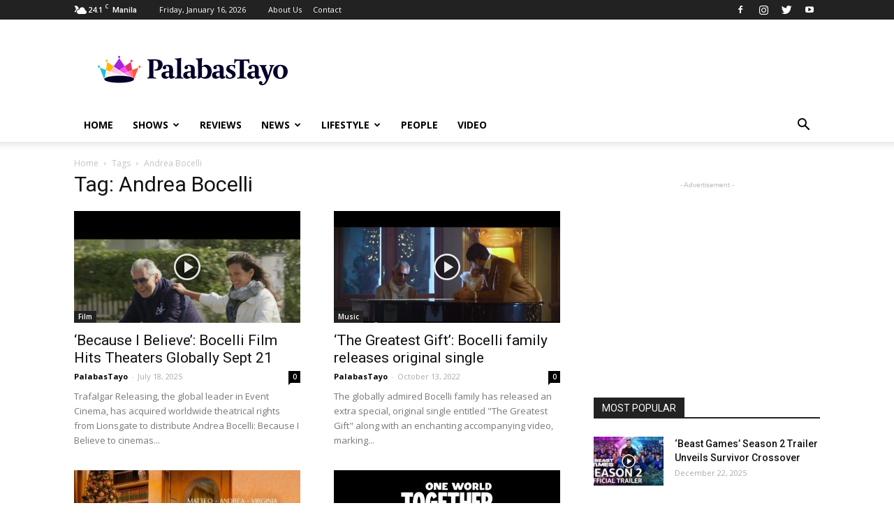

--- FILE ---
content_type: text/html; charset=UTF-8
request_url: https://www.palabastayo.com/tag/andrea-bocelli/
body_size: 18663
content:
<!doctype html > <!--[if IE 8]><html class="ie8" lang="en"> <![endif]--> <!--[if IE 9]><html class="ie9" lang="en"> <![endif]--> <!--[if gt IE 8]><!--><html lang="en-US"> <!--<![endif]--><head><script data-cfasync="false" id="ao_optimized_gfonts_config">WebFontConfig={google:{families:["Open Sans:300italic,400,400italic,600,600italic,700","Roboto:300,400,400italic,500,500italic,700,900"] },classes:false, events:false, timeout:1500};</script><link media="all" href="https://www.palabastayo.com/wp-content/cache/autoptimize/css/autoptimize_c0bba0a6f87ad4070effeba758f64d0b.css" rel="stylesheet"><title>Andrea Bocelli Archives - PalabasTayo</title><meta charset="UTF-8" /><meta name="viewport" content="width=device-width, initial-scale=1.0"><link rel="pingback" href="https://www.palabastayo.com/xmlrpc.php" /><meta name='robots' content='index, follow, max-image-preview:large, max-snippet:-1, max-video-preview:-1' /><link rel="icon" type="image/png" href="https://www.palabastayo.com/wp-content/uploads/2019/10/favicon.png"><link rel="apple-touch-icon-precomposed" sizes="76x76" href="https://www.palabastayo.com/wp-content/uploads/2019/10/palabastayo-76.png"/><link rel="apple-touch-icon-precomposed" sizes="120x120" href="https://www.palabastayo.com/wp-content/uploads/2019/10/palabastayo-120.png"/><link rel="apple-touch-icon-precomposed" sizes="152x152" href="https://www.palabastayo.com/wp-content/uploads/2019/10/palabastayo-152.png"/><link rel="apple-touch-icon-precomposed" sizes="114x114" href="https://www.palabastayo.com/wp-content/uploads/2019/10/palabastayo-114.png"/><link rel="apple-touch-icon-precomposed" sizes="144x144" href="https://www.palabastayo.com/wp-content/uploads/2019/10/palabastayo-144.png"/><link rel="canonical" href="https://www.palabastayo.com/tag/andrea-bocelli/" /><meta property="og:locale" content="en_US" /><meta property="og:type" content="article" /><meta property="og:title" content="Andrea Bocelli Archives - PalabasTayo" /><meta property="og:url" content="https://www.palabastayo.com/tag/andrea-bocelli/" /><meta property="og:site_name" content="PalabasTayo" /><meta name="twitter:card" content="summary_large_image" /><meta name="twitter:site" content="@palabastayoPH" /> <script type="application/ld+json" class="yoast-schema-graph">{"@context":"https://schema.org","@graph":[{"@type":"CollectionPage","@id":"https://www.palabastayo.com/tag/andrea-bocelli/","url":"https://www.palabastayo.com/tag/andrea-bocelli/","name":"Andrea Bocelli Archives - PalabasTayo","isPartOf":{"@id":"https://www.palabastayo.com/#website"},"primaryImageOfPage":{"@id":"https://www.palabastayo.com/tag/andrea-bocelli/#primaryimage"},"image":{"@id":"https://www.palabastayo.com/tag/andrea-bocelli/#primaryimage"},"thumbnailUrl":"https://www.palabastayo.com/wp-content/uploads/2025/07/sddefault-2.jpg","breadcrumb":{"@id":"https://www.palabastayo.com/tag/andrea-bocelli/#breadcrumb"},"inLanguage":"en-US"},{"@type":"ImageObject","inLanguage":"en-US","@id":"https://www.palabastayo.com/tag/andrea-bocelli/#primaryimage","url":"https://www.palabastayo.com/wp-content/uploads/2025/07/sddefault-2.jpg","contentUrl":"https://www.palabastayo.com/wp-content/uploads/2025/07/sddefault-2.jpg","width":640,"height":480},{"@type":"BreadcrumbList","@id":"https://www.palabastayo.com/tag/andrea-bocelli/#breadcrumb","itemListElement":[{"@type":"ListItem","position":1,"name":"Home","item":"https://www.palabastayo.com/"},{"@type":"ListItem","position":2,"name":"Andrea Bocelli"}]},{"@type":"WebSite","@id":"https://www.palabastayo.com/#website","url":"https://www.palabastayo.com/","name":"PalabasTayo ®","description":"Lifestyle &amp; Entertainment Portal","publisher":{"@id":"https://www.palabastayo.com/#organization"},"potentialAction":[{"@type":"SearchAction","target":{"@type":"EntryPoint","urlTemplate":"https://www.palabastayo.com/?s={search_term_string}"},"query-input":{"@type":"PropertyValueSpecification","valueRequired":true,"valueName":"search_term_string"}}],"inLanguage":"en-US"},{"@type":"Organization","@id":"https://www.palabastayo.com/#organization","name":"PalabasTayo","url":"https://www.palabastayo.com/","logo":{"@type":"ImageObject","inLanguage":"en-US","@id":"https://www.palabastayo.com/#/schema/logo/image/","url":"https://www.palabastayo.com/wp-content/uploads/2019/10/palabastayo-site-icon.png","contentUrl":"https://www.palabastayo.com/wp-content/uploads/2019/10/palabastayo-site-icon.png","width":512,"height":512,"caption":"PalabasTayo"},"image":{"@id":"https://www.palabastayo.com/#/schema/logo/image/"},"sameAs":["https://www.facebook.com/palabastayo","https://x.com/palabastayoPH","https://instagram.com/palabastayo","https://www.youtube.com/channel/UC-FosyqHWjMHH43Q948zwkg"]}]}</script> <link rel='dns-prefetch' href='//www.googletagmanager.com' /><link rel='dns-prefetch' href='//stats.wp.com' /><link rel='dns-prefetch' href='//pagead2.googlesyndication.com' /><link rel='preconnect' href='//c0.wp.com' /><link href='https://fonts.gstatic.com' crossorigin='anonymous' rel='preconnect' /><link href='https://ajax.googleapis.com' rel='preconnect' /><link href='https://fonts.googleapis.com' rel='preconnect' /><link rel="alternate" type="application/rss+xml" title="PalabasTayo &raquo; Feed" href="https://www.palabastayo.com/feed/" /><link rel="alternate" type="application/rss+xml" title="PalabasTayo &raquo; Comments Feed" href="https://www.palabastayo.com/comments/feed/" /><link rel="alternate" type="text/calendar" title="PalabasTayo &raquo; iCal Feed" href="https://www.palabastayo.com/calendar/?ical=1" /><link rel="alternate" type="application/rss+xml" title="PalabasTayo &raquo; Andrea Bocelli Tag Feed" href="https://www.palabastayo.com/tag/andrea-bocelli/feed/" /> <script type="text/javascript">window._wpemojiSettings = {"baseUrl":"https:\/\/s.w.org\/images\/core\/emoji\/15.0.3\/72x72\/","ext":".png","svgUrl":"https:\/\/s.w.org\/images\/core\/emoji\/15.0.3\/svg\/","svgExt":".svg","source":{"concatemoji":"https:\/\/www.palabastayo.com\/wp-includes\/js\/wp-emoji-release.min.js?ver=6.7.4"}};
/*! This file is auto-generated */
!function(i,n){var o,s,e;function c(e){try{var t={supportTests:e,timestamp:(new Date).valueOf()};sessionStorage.setItem(o,JSON.stringify(t))}catch(e){}}function p(e,t,n){e.clearRect(0,0,e.canvas.width,e.canvas.height),e.fillText(t,0,0);var t=new Uint32Array(e.getImageData(0,0,e.canvas.width,e.canvas.height).data),r=(e.clearRect(0,0,e.canvas.width,e.canvas.height),e.fillText(n,0,0),new Uint32Array(e.getImageData(0,0,e.canvas.width,e.canvas.height).data));return t.every(function(e,t){return e===r[t]})}function u(e,t,n){switch(t){case"flag":return n(e,"\ud83c\udff3\ufe0f\u200d\u26a7\ufe0f","\ud83c\udff3\ufe0f\u200b\u26a7\ufe0f")?!1:!n(e,"\ud83c\uddfa\ud83c\uddf3","\ud83c\uddfa\u200b\ud83c\uddf3")&&!n(e,"\ud83c\udff4\udb40\udc67\udb40\udc62\udb40\udc65\udb40\udc6e\udb40\udc67\udb40\udc7f","\ud83c\udff4\u200b\udb40\udc67\u200b\udb40\udc62\u200b\udb40\udc65\u200b\udb40\udc6e\u200b\udb40\udc67\u200b\udb40\udc7f");case"emoji":return!n(e,"\ud83d\udc26\u200d\u2b1b","\ud83d\udc26\u200b\u2b1b")}return!1}function f(e,t,n){var r="undefined"!=typeof WorkerGlobalScope&&self instanceof WorkerGlobalScope?new OffscreenCanvas(300,150):i.createElement("canvas"),a=r.getContext("2d",{willReadFrequently:!0}),o=(a.textBaseline="top",a.font="600 32px Arial",{});return e.forEach(function(e){o[e]=t(a,e,n)}),o}function t(e){var t=i.createElement("script");t.src=e,t.defer=!0,i.head.appendChild(t)}"undefined"!=typeof Promise&&(o="wpEmojiSettingsSupports",s=["flag","emoji"],n.supports={everything:!0,everythingExceptFlag:!0},e=new Promise(function(e){i.addEventListener("DOMContentLoaded",e,{once:!0})}),new Promise(function(t){var n=function(){try{var e=JSON.parse(sessionStorage.getItem(o));if("object"==typeof e&&"number"==typeof e.timestamp&&(new Date).valueOf()<e.timestamp+604800&&"object"==typeof e.supportTests)return e.supportTests}catch(e){}return null}();if(!n){if("undefined"!=typeof Worker&&"undefined"!=typeof OffscreenCanvas&&"undefined"!=typeof URL&&URL.createObjectURL&&"undefined"!=typeof Blob)try{var e="postMessage("+f.toString()+"("+[JSON.stringify(s),u.toString(),p.toString()].join(",")+"));",r=new Blob([e],{type:"text/javascript"}),a=new Worker(URL.createObjectURL(r),{name:"wpTestEmojiSupports"});return void(a.onmessage=function(e){c(n=e.data),a.terminate(),t(n)})}catch(e){}c(n=f(s,u,p))}t(n)}).then(function(e){for(var t in e)n.supports[t]=e[t],n.supports.everything=n.supports.everything&&n.supports[t],"flag"!==t&&(n.supports.everythingExceptFlag=n.supports.everythingExceptFlag&&n.supports[t]);n.supports.everythingExceptFlag=n.supports.everythingExceptFlag&&!n.supports.flag,n.DOMReady=!1,n.readyCallback=function(){n.DOMReady=!0}}).then(function(){return e}).then(function(){var e;n.supports.everything||(n.readyCallback(),(e=n.source||{}).concatemoji?t(e.concatemoji):e.wpemoji&&e.twemoji&&(t(e.twemoji),t(e.wpemoji)))}))}((window,document),window._wpemojiSettings);</script>  <script type="text/javascript" src="https://www.palabastayo.com/wp-includes/js/jquery/jquery.min.js?ver=3.7.1" id="jquery-core-js"></script> 
 <script type="text/javascript" async='async' src="https://www.googletagmanager.com/gtag/js?id=GT-TWQTMZ2" id="google_gtagjs-js" async></script> <script type="text/javascript" id="google_gtagjs-js-after">window.dataLayer = window.dataLayer || [];function gtag(){dataLayer.push(arguments);}
gtag("set","linker",{"domains":["www.palabastayo.com"]});
gtag("js", new Date());
gtag("set", "developer_id.dZTNiMT", true);
gtag("config", "GT-TWQTMZ2");</script> <link rel="https://api.w.org/" href="https://www.palabastayo.com/wp-json/" /><link rel="alternate" title="JSON" type="application/json" href="https://www.palabastayo.com/wp-json/wp/v2/tags/848" /><link rel="EditURI" type="application/rsd+xml" title="RSD" href="https://www.palabastayo.com/xmlrpc.php?rsd" /><meta property="fb:pages" content="101875954551854" /><meta name="generator" content="Site Kit by Google 1.170.0" /><meta property="fb:app_id" content="2775893672637100" /><script data-ad-client="ca-pub-1638031297326875" async src="https://pagead2.googlesyndication.com/pagead/js/adsbygoogle.js"></script>  <script async src="https://www.googletagmanager.com/gtag/js?id=UA-151324787-1"></script> <script>window.dataLayer = window.dataLayer || [];
  function gtag(){dataLayer.push(arguments);}
  gtag('js', new Date());

  gtag('config', 'UA-151324787-1');</script> <script async src="https://pagead2.googlesyndication.com/pagead/js/adsbygoogle.js?client=ca-pub-1638031297326875" crossorigin="anonymous"></script> <link rel="dns-prefetch" href="//www.palabastayo.com"><link rel="dns-prefetch" href="//cdn.shortpixel.ai"><link rel="dns-prefetch" href="//cdn.bannerflow.com"><link rel="dns-prefetch" href="//fonts.googleapis.com"><link rel="dns-prefetch" href="//www.googletagmanager.com"><link rel="dns-prefetch" href="//www.google-analytics.com"><link rel="dns-prefetch" href="//ajax.googleapis.com"><link rel="dns-prefetch" href="//adservice.google.com"><link rel="dns-prefetch" href="//pagead2.googlesyndication.com"><link rel="dns-prefetch" href="//tpc.googlesyndication.com"><link rel="dns-prefetch" href="//www.facebook.com"><link rel="dns-prefetch" href="//connect.facebook.net"><link rel="dns-prefetch" href="//ad.doubleclick.net"><link rel="dns-prefetch" href="//googleads.g.doubleclick.net"><link rel="dns-prefetch" href="//stats.g.doubleclick.net"><link rel="dns-prefetch" href="//cm.g.doubleclick.net"><link rel="apple-touch-icon" sizes="180x180" href="/apple-touch-icon.png"><link rel="icon" type="image/png" sizes="32x32" href="/favicon-32x32.png"><link rel="icon" type="image/png" sizes="16x16" href="/favicon-16x16.png"><link rel="manifest" href="/site.webmanifest"><link rel="mask-icon" href="/safari-pinned-tab.svg" color="#5bbad5"><meta name="msapplication-TileColor" content="#2d89ef"><meta name="theme-color" content="#ffffff"><meta name="tec-api-version" content="v1"><meta name="tec-api-origin" content="https://www.palabastayo.com"><link rel="alternate" href="https://www.palabastayo.com/wp-json/tribe/events/v1/events/?tags=andrea-bocelli" /> <!--[if lt IE 9]><script src="https://cdnjs.cloudflare.com/ajax/libs/html5shiv/3.7.3/html5shiv.js"></script><![endif]--> <script>window.tdb_globals = {"wpRestNonce":"1a8a1707f5","wpRestUrl":"https:\/\/www.palabastayo.com\/wp-json\/","permalinkStructure":"\/%year%\/%monthnum%\/%day%\/%postname%\/","isAjax":false,"isAdminBarShowing":false,"autoloadScrollPercent":50};</script> <script>window.tdwGlobal = {"adminUrl":"https:\/\/www.palabastayo.com\/wp-admin\/","wpRestNonce":"1a8a1707f5","wpRestUrl":"https:\/\/www.palabastayo.com\/wp-json\/","permalinkStructure":"\/%year%\/%monthnum%\/%day%\/%postname%\/"};</script> <meta name="google-site-verification" content="_dD2eqBQFA6WT9833faSMfRYxqsmSJ8P2PGH7Tnuv8E"><meta name="google-adsense-platform-account" content="ca-host-pub-2644536267352236"><meta name="google-adsense-platform-domain" content="sitekit.withgoogle.com"><meta name="onesignal" content="wordpress-plugin"/> <script>window.OneSignalDeferred = window.OneSignalDeferred || [];

      OneSignalDeferred.push(function(OneSignal) {
        var oneSignal_options = {};
        window._oneSignalInitOptions = oneSignal_options;

        oneSignal_options['serviceWorkerParam'] = { scope: '/' };
oneSignal_options['serviceWorkerPath'] = 'OneSignalSDKWorker.js.php';

        OneSignal.Notifications.setDefaultUrl("https://www.palabastayo.com");

        oneSignal_options['wordpress'] = true;
oneSignal_options['appId'] = '791d1f12-354c-401f-b5fd-77700cdce603';
oneSignal_options['allowLocalhostAsSecureOrigin'] = true;
oneSignal_options['welcomeNotification'] = { };
oneSignal_options['welcomeNotification']['title'] = "PalabasTayo";
oneSignal_options['welcomeNotification']['message'] = "";
oneSignal_options['welcomeNotification']['url'] = "https://www.palabastayo.com";
oneSignal_options['path'] = "https://www.palabastayo.com/wp-content/plugins/onesignal-free-web-push-notifications/sdk_files/";
oneSignal_options['persistNotification'] = true;
oneSignal_options['promptOptions'] = { };
              OneSignal.init(window._oneSignalInitOptions);
              OneSignal.Slidedown.promptPush()      });

      function documentInitOneSignal() {
        var oneSignal_elements = document.getElementsByClassName("OneSignal-prompt");

        var oneSignalLinkClickHandler = function(event) { OneSignal.Notifications.requestPermission(); event.preventDefault(); };        for(var i = 0; i < oneSignal_elements.length; i++)
          oneSignal_elements[i].addEventListener('click', oneSignalLinkClickHandler, false);
      }

      if (document.readyState === 'complete') {
           documentInitOneSignal();
      }
      else {
           window.addEventListener("load", function(event){
               documentInitOneSignal();
          });
      }</script>  <script type="text/javascript" async="async" src="https://pagead2.googlesyndication.com/pagead/js/adsbygoogle.js?client=ca-pub-1638031297326875&amp;host=ca-host-pub-2644536267352236" crossorigin="anonymous"></script> <meta name="generator" content="Powered by Slider Revolution 6.0.7 - responsive, Mobile-Friendly Slider Plugin for WordPress with comfortable drag and drop interface." />  <script>var tdBlocksArray = []; //here we store all the items for the current page

	    //td_block class - each ajax block uses a object of this class for requests
	    function tdBlock() {
		    this.id = '';
		    this.block_type = 1; //block type id (1-234 etc)
		    this.atts = '';
		    this.td_column_number = '';
		    this.td_current_page = 1; //
		    this.post_count = 0; //from wp
		    this.found_posts = 0; //from wp
		    this.max_num_pages = 0; //from wp
		    this.td_filter_value = ''; //current live filter value
		    this.is_ajax_running = false;
		    this.td_user_action = ''; // load more or infinite loader (used by the animation)
		    this.header_color = '';
		    this.ajax_pagination_infinite_stop = ''; //show load more at page x
	    }


        // td_js_generator - mini detector
        (function(){
            var htmlTag = document.getElementsByTagName("html")[0];

	        if ( navigator.userAgent.indexOf("MSIE 10.0") > -1 ) {
                htmlTag.className += ' ie10';
            }

            if ( !!navigator.userAgent.match(/Trident.*rv\:11\./) ) {
                htmlTag.className += ' ie11';
            }

	        if ( navigator.userAgent.indexOf("Edge") > -1 ) {
                htmlTag.className += ' ieEdge';
            }

            if ( /(iPad|iPhone|iPod)/g.test(navigator.userAgent) ) {
                htmlTag.className += ' td-md-is-ios';
            }

            var user_agent = navigator.userAgent.toLowerCase();
            if ( user_agent.indexOf("android") > -1 ) {
                htmlTag.className += ' td-md-is-android';
            }

            if ( -1 !== navigator.userAgent.indexOf('Mac OS X')  ) {
                htmlTag.className += ' td-md-is-os-x';
            }

            if ( /chrom(e|ium)/.test(navigator.userAgent.toLowerCase()) ) {
               htmlTag.className += ' td-md-is-chrome';
            }

            if ( -1 !== navigator.userAgent.indexOf('Firefox') ) {
                htmlTag.className += ' td-md-is-firefox';
            }

            if ( -1 !== navigator.userAgent.indexOf('Safari') && -1 === navigator.userAgent.indexOf('Chrome') ) {
                htmlTag.className += ' td-md-is-safari';
            }

            if( -1 !== navigator.userAgent.indexOf('IEMobile') ){
                htmlTag.className += ' td-md-is-iemobile';
            }

        })();




        var tdLocalCache = {};

        ( function () {
            "use strict";

            tdLocalCache = {
                data: {},
                remove: function (resource_id) {
                    delete tdLocalCache.data[resource_id];
                },
                exist: function (resource_id) {
                    return tdLocalCache.data.hasOwnProperty(resource_id) && tdLocalCache.data[resource_id] !== null;
                },
                get: function (resource_id) {
                    return tdLocalCache.data[resource_id];
                },
                set: function (resource_id, cachedData) {
                    tdLocalCache.remove(resource_id);
                    tdLocalCache.data[resource_id] = cachedData;
                }
            };
        })();

    
    
var td_viewport_interval_list=[{"limitBottom":767,"sidebarWidth":228},{"limitBottom":1018,"sidebarWidth":300},{"limitBottom":1140,"sidebarWidth":324}];
var tdc_is_installed="yes";
var td_ajax_url="https:\/\/www.palabastayo.com\/wp-admin\/admin-ajax.php?td_theme_name=Newspaper&v=9.8";
var td_get_template_directory_uri="https:\/\/www.palabastayo.com\/wp-content\/plugins\/td-composer\/legacy\/common";
var tds_snap_menu="smart_snap_always";
var tds_logo_on_sticky="show_header_logo";
var tds_header_style="";
var td_please_wait="Please wait...";
var td_email_user_pass_incorrect="User or password incorrect!";
var td_email_user_incorrect="Email or username incorrect!";
var td_email_incorrect="Email incorrect!";
var tds_more_articles_on_post_enable="show";
var tds_more_articles_on_post_time_to_wait="";
var tds_more_articles_on_post_pages_distance_from_top=0;
var tds_theme_color_site_wide="#4db2ec";
var tds_smart_sidebar="enabled";
var tdThemeName="Newspaper";
var td_magnific_popup_translation_tPrev="Previous (Left arrow key)";
var td_magnific_popup_translation_tNext="Next (Right arrow key)";
var td_magnific_popup_translation_tCounter="%curr% of %total%";
var td_magnific_popup_translation_ajax_tError="The content from %url% could not be loaded.";
var td_magnific_popup_translation_image_tError="The image #%curr% could not be loaded.";
var tdBlockNonce="e243d3361f";
var tdDateNamesI18n={"month_names":["January","February","March","April","May","June","July","August","September","October","November","December"],"month_names_short":["Jan","Feb","Mar","Apr","May","Jun","Jul","Aug","Sep","Oct","Nov","Dec"],"day_names":["Sunday","Monday","Tuesday","Wednesday","Thursday","Friday","Saturday"],"day_names_short":["Sun","Mon","Tue","Wed","Thu","Fri","Sat"]};
var td_ad_background_click_link="";
var td_ad_background_click_target="";</script> <style>.block-title > span,
    .block-title > span > a,
    .block-title > a,
    .block-title > label,
    .widgettitle,
    .widgettitle:after,
    .td-trending-now-title,
    .td-trending-now-wrapper:hover .td-trending-now-title,
    .wpb_tabs li.ui-tabs-active a,
    .wpb_tabs li:hover a,
    .vc_tta-container .vc_tta-color-grey.vc_tta-tabs-position-top.vc_tta-style-classic .vc_tta-tabs-container .vc_tta-tab.vc_active > a,
    .vc_tta-container .vc_tta-color-grey.vc_tta-tabs-position-top.vc_tta-style-classic .vc_tta-tabs-container .vc_tta-tab:hover > a,
    .td_block_template_1 .td-related-title .td-cur-simple-item,
    .woocommerce .product .products h2:not(.woocommerce-loop-product__title),
    .td-subcat-filter .td-subcat-dropdown:hover .td-subcat-more,
    .td-weather-information:before,
    .td-weather-week:before,
    .td_block_exchange .td-exchange-header:before,
    .td-theme-wrap .td_block_template_3 .td-block-title > *,
    .td-theme-wrap .td_block_template_4 .td-block-title > *,
    .td-theme-wrap .td_block_template_7 .td-block-title > *,
    .td-theme-wrap .td_block_template_9 .td-block-title:after,
    .td-theme-wrap .td_block_template_10 .td-block-title::before,
    .td-theme-wrap .td_block_template_11 .td-block-title::before,
    .td-theme-wrap .td_block_template_11 .td-block-title::after,
    .td-theme-wrap .td_block_template_14 .td-block-title,
    .td-theme-wrap .td_block_template_15 .td-block-title:before,
    .td-theme-wrap .td_block_template_17 .td-block-title:before {
        background-color: #222222;
    }

    .woocommerce div.product .woocommerce-tabs ul.tabs li.active {
    	background-color: #222222 !important;
    }

    .block-title,
    .td_block_template_1 .td-related-title,
    .wpb_tabs .wpb_tabs_nav,
    .vc_tta-container .vc_tta-color-grey.vc_tta-tabs-position-top.vc_tta-style-classic .vc_tta-tabs-container,
    .woocommerce div.product .woocommerce-tabs ul.tabs:before,
    .td-theme-wrap .td_block_template_5 .td-block-title > *,
    .td-theme-wrap .td_block_template_17 .td-block-title,
    .td-theme-wrap .td_block_template_17 .td-block-title::before {
        border-color: #222222;
    }

    .td-theme-wrap .td_block_template_4 .td-block-title > *:before,
    .td-theme-wrap .td_block_template_17 .td-block-title::after {
        border-color: #222222 transparent transparent transparent;
    }
    
    .td-theme-wrap .td_block_template_4 .td-related-title .td-cur-simple-item:before {
        border-color: #222222 transparent transparent transparent !important;
    }

    
    .td-footer-wrapper,
    .td-footer-wrapper .td_block_template_7 .td-block-title > *,
    .td-footer-wrapper .td_block_template_17 .td-block-title,
    .td-footer-wrapper .td-block-title-wrap .td-wrapper-pulldown-filter {
        background-color: #111111;
    }

    
    .td-footer-wrapper::before {
        background-image: url('https://www.palabastayo.com/wp-content/uploads/2019/10/3-300x188.jpg');
    }

    
    .td-footer-wrapper::before {
        background-size: cover;
    }

    
    .td-footer-wrapper::before {
        background-position: center center;
    }

    
    .td-footer-wrapper::before {
        opacity: 0.1;
    }



    
    .td-menu-background,
    .td-search-background {
        background-image: url('https://www.palabastayo.com/wp-content/uploads/2019/10/8.jpg');
    }

    
    .white-popup-block:before {
        background-image: url('https://www.palabastayo.com/wp-content/uploads/2019/10/8.jpg');
    }</style> <script type="application/ld+json">{
        "@context": "http://schema.org",
        "@type": "BreadcrumbList",
        "itemListElement": [
            {
                "@type": "ListItem",
                "position": 1,
                "item": {
                    "@type": "WebSite",
                    "@id": "https://www.palabastayo.com/",
                    "name": "Home"
                }
            },
            {
                "@type": "ListItem",
                "position": 2,
                    "item": {
                    "@type": "WebPage",
                    "@id": "https://www.palabastayo.com/tag/andrea-bocelli/",
                    "name": "Andrea Bocelli"
                }
            }    
        ]
    }</script> <link rel="icon" href="https://www.palabastayo.com/wp-content/uploads/2019/10/cropped-palabastayo-site-icon-32x32.png" sizes="32x32" /><link rel="icon" href="https://www.palabastayo.com/wp-content/uploads/2019/10/cropped-palabastayo-site-icon-192x192.png" sizes="192x192" /><link rel="apple-touch-icon" href="https://www.palabastayo.com/wp-content/uploads/2019/10/cropped-palabastayo-site-icon-180x180.png" /><meta name="msapplication-TileImage" content="https://www.palabastayo.com/wp-content/uploads/2019/10/cropped-palabastayo-site-icon-270x270.png" /><script data-cfasync="false" id="ao_optimized_gfonts_webfontloader">(function() {var wf = document.createElement('script');wf.src='https://ajax.googleapis.com/ajax/libs/webfont/1/webfont.js';wf.type='text/javascript';wf.async='true';var s=document.getElementsByTagName('script')[0];s.parentNode.insertBefore(wf, s);})();</script></head><body class="archive tag tag-andrea-bocelli tag-848 tribe-no-js global-block-template-1 td-full-layout" itemscope="itemscope" itemtype="https://schema.org/WebPage"><div class="td-scroll-up"><i class="td-icon-menu-up"></i></div><div class="td-menu-background"></div><div id="td-mobile-nav"><div class="td-mobile-container"><div class="td-menu-socials-wrap"><div class="td-menu-socials"> <span class="td-social-icon-wrap"> <a target="_blank" href="https://www.facebook.com/palabastayo" title="Facebook"> <i class="td-icon-font td-icon-facebook"></i> </a> </span> <span class="td-social-icon-wrap"> <a target="_blank" href="https://www.instagram.com/palabastayo" title="Instagram"> <i class="td-icon-font td-icon-instagram"></i> </a> </span> <span class="td-social-icon-wrap"> <a target="_blank" href="https://www.twtter.com/palabastayoPH" title="Twitter"> <i class="td-icon-font td-icon-twitter"></i> </a> </span> <span class="td-social-icon-wrap"> <a target="_blank" href="https://www.youtube.com/channel/UC-FosyqHWjMHH43Q948zwkg" title="Youtube"> <i class="td-icon-font td-icon-youtube"></i> </a> </span></div><div class="td-mobile-close"> <a href="#"><i class="td-icon-close-mobile"></i></a></div></div><div class="td-mobile-content"><div class="menu-td-demo-header-menu-container"><ul id="menu-td-demo-header-menu" class="td-mobile-main-menu"><li id="menu-item-63" class="menu-item menu-item-type-post_type menu-item-object-page menu-item-home menu-item-first menu-item-63"><a href="https://www.palabastayo.com/">HOME</a></li><li id="menu-item-351" class="menu-item menu-item-type-taxonomy menu-item-object-category menu-item-has-children menu-item-351"><a href="https://www.palabastayo.com/category/shows/">Shows<i class="td-icon-menu-right td-element-after"></i></a><ul class="sub-menu"><li id="menu-item-354" class="menu-item menu-item-type-taxonomy menu-item-object-category menu-item-354"><a href="https://www.palabastayo.com/category/shows/art/">Art</a></li><li id="menu-item-19025" class="menu-item menu-item-type-taxonomy menu-item-object-category menu-item-19025"><a href="https://www.palabastayo.com/category/shows/dance/">Dance</a></li><li id="menu-item-352" class="menu-item menu-item-type-taxonomy menu-item-object-category menu-item-352"><a href="https://www.palabastayo.com/category/shows/fashion/">Fashion</a></li><li id="menu-item-353" class="menu-item menu-item-type-taxonomy menu-item-object-category menu-item-353"><a href="https://www.palabastayo.com/category/shows/film/">Film</a></li><li id="menu-item-355" class="menu-item menu-item-type-taxonomy menu-item-object-category menu-item-355"><a href="https://www.palabastayo.com/category/shows/music/">Music</a></li><li id="menu-item-283" class="menu-item menu-item-type-taxonomy menu-item-object-category menu-item-283"><a href="https://www.palabastayo.com/category/shows/theater/">Theater</a></li><li id="menu-item-400" class="menu-item menu-item-type-taxonomy menu-item-object-category menu-item-400"><a href="https://www.palabastayo.com/category/shows/tv/">TV</a></li></ul></li><li id="menu-item-278" class="menu-item menu-item-type-taxonomy menu-item-object-category menu-item-278"><a href="https://www.palabastayo.com/category/shows/reviews/">Reviews</a></li><li id="menu-item-1691" class="menu-item menu-item-type-taxonomy menu-item-object-category menu-item-has-children menu-item-1691"><a href="https://www.palabastayo.com/category/news/">News<i class="td-icon-menu-right td-element-after"></i></a><ul class="sub-menu"><li id="menu-item-948" class="menu-item menu-item-type-taxonomy menu-item-object-category menu-item-948"><a href="https://www.palabastayo.com/category/auditions/">Auditions</a></li><li id="menu-item-377" class="menu-item menu-item-type-taxonomy menu-item-object-category menu-item-377"><a href="https://www.palabastayo.com/category/launches/">Launches</a></li></ul></li><li id="menu-item-2507" class="menu-item menu-item-type-taxonomy menu-item-object-category menu-item-has-children menu-item-2507"><a href="https://www.palabastayo.com/category/lifestyle/">Lifestyle<i class="td-icon-menu-right td-element-after"></i></a><ul class="sub-menu"><li id="menu-item-2512" class="menu-item menu-item-type-taxonomy menu-item-object-category menu-item-2512"><a href="https://www.palabastayo.com/category/lifestyle/food/">Food</a></li><li id="menu-item-2596" class="menu-item menu-item-type-taxonomy menu-item-object-category menu-item-2596"><a href="https://www.palabastayo.com/category/lifestyle/health-lifestyle/">Health</a></li><li id="menu-item-4655" class="menu-item menu-item-type-taxonomy menu-item-object-category menu-item-4655"><a href="https://www.palabastayo.com/category/lifestyle/literature/">Literature</a></li><li id="menu-item-2601" class="menu-item menu-item-type-taxonomy menu-item-object-category menu-item-2601"><a href="https://www.palabastayo.com/category/lifestyle/technology/">Technology</a></li><li id="menu-item-2595" class="menu-item menu-item-type-taxonomy menu-item-object-category menu-item-2595"><a href="https://www.palabastayo.com/category/lifestyle/travel-lifestyle/">Travel</a></li></ul></li><li id="menu-item-2506" class="menu-item menu-item-type-taxonomy menu-item-object-category menu-item-2506"><a href="https://www.palabastayo.com/category/people/">People</a></li><li id="menu-item-279" class="menu-item menu-item-type-taxonomy menu-item-object-category menu-item-279"><a href="https://www.palabastayo.com/category/videos/">Video</a></li></ul></div></div></div><div id="login-form-mobile" class="td-register-section"><div id="td-login-mob" class="td-login-animation td-login-hide-mob"><div class="td-login-close"> <a href="#" class="td-back-button"><i class="td-icon-read-down"></i></a><div class="td-login-title">Sign in</div><div class="td-mobile-close"> <a href="#"><i class="td-icon-close-mobile"></i></a></div></div><div class="td-login-form-wrap"><div class="td-login-panel-title"><span>Welcome!</span>Log into your account</div><div class="td_display_err"></div><div class="td-login-inputs"><input class="td-login-input" type="text" name="login_email" id="login_email-mob" value="" required><label>your username</label></div><div class="td-login-inputs"><input class="td-login-input" type="password" name="login_pass" id="login_pass-mob" value="" required><label>your password</label></div> <input type="button" name="login_button" id="login_button-mob" class="td-login-button" value="LOG IN"><div class="td-login-info-text"> <a href="#" id="forgot-pass-link-mob">Forgot your password?</a></div><div class="td-login-register-link"></div><div class="td-login-info-text"><a class="privacy-policy-link" href="https://www.palabastayo.com/privacy-policy/" rel="privacy-policy">Privacy Statement</a></div></div></div><div id="td-forgot-pass-mob" class="td-login-animation td-login-hide-mob"><div class="td-forgot-pass-close"> <a href="#" class="td-back-button"><i class="td-icon-read-down"></i></a><div class="td-login-title">Password recovery</div></div><div class="td-login-form-wrap"><div class="td-login-panel-title">Recover your password</div><div class="td_display_err"></div><div class="td-login-inputs"><input class="td-login-input" type="text" name="forgot_email" id="forgot_email-mob" value="" required><label>your email</label></div> <input type="button" name="forgot_button" id="forgot_button-mob" class="td-login-button" value="Send My Pass"></div></div></div></div><div class="td-search-background"></div><div class="td-search-wrap-mob"><div class="td-drop-down-search" aria-labelledby="td-header-search-button"><form method="get" class="td-search-form" action="https://www.palabastayo.com/"><div class="td-search-close"> <a href="#"><i class="td-icon-close-mobile"></i></a></div><div role="search" class="td-search-input"> <span>Search</span> <input id="td-header-search-mob" type="text" value="" name="s" autocomplete="off" /></div></form><div id="td-aj-search-mob"></div></div></div><div id="td-outer-wrap" class="td-theme-wrap"><div class="tdc-header-wrap "><div class="td-header-wrap td-header-style-1 "><div class="td-header-top-menu-full td-container-wrap "><div class="td-container td-header-row td-header-top-menu"><div class="top-bar-style-1"><div class="td-header-sp-top-menu"><div class="td-weather-top-widget" id="td_top_weather_uid"> <i class="td-icons few-clouds-n"></i><div class="td-weather-now" data-block-uid="td_top_weather_uid"> <span class="td-big-degrees">24.1</span> <span class="td-weather-unit">C</span></div><div class="td-weather-header"><div class="td-weather-city">Manila</div></div></div><div class="td_data_time"><div > Friday, January 16, 2026</div></div><div class="menu-top-container"><ul id="menu-td-demo-top-menu" class="top-header-menu"><li id="menu-item-41" class="menu-item menu-item-type-custom menu-item-object-custom menu-item-first td-menu-item td-normal-menu menu-item-41"><a href="https://www.palabastayo.com/about-us/">About Us</a></li><li id="menu-item-43" class="menu-item menu-item-type-post_type menu-item-object-page td-menu-item td-normal-menu menu-item-43"><a href="https://www.palabastayo.com/contact/">Contact</a></li></ul></div></div><div class="td-header-sp-top-widget"> <span class="td-social-icon-wrap"> <a target="_blank" href="https://www.facebook.com/palabastayo" title="Facebook"> <i class="td-icon-font td-icon-facebook"></i> </a> </span> <span class="td-social-icon-wrap"> <a target="_blank" href="https://www.instagram.com/palabastayo" title="Instagram"> <i class="td-icon-font td-icon-instagram"></i> </a> </span> <span class="td-social-icon-wrap"> <a target="_blank" href="https://www.twtter.com/palabastayoPH" title="Twitter"> <i class="td-icon-font td-icon-twitter"></i> </a> </span> <span class="td-social-icon-wrap"> <a target="_blank" href="https://www.youtube.com/channel/UC-FosyqHWjMHH43Q948zwkg" title="Youtube"> <i class="td-icon-font td-icon-youtube"></i> </a> </span></div></div><div  id="login-form" class="white-popup-block mfp-hide mfp-with-anim"><div class="td-login-wrap"> <a href="#" class="td-back-button"><i class="td-icon-modal-back"></i></a><div id="td-login-div" class="td-login-form-div td-display-block"><div class="td-login-panel-title">Sign in</div><div class="td-login-panel-descr">Welcome! Log into your account</div><div class="td_display_err"></div><div class="td-login-inputs"><input class="td-login-input" type="text" name="login_email" id="login_email" value="" required><label>your username</label></div><div class="td-login-inputs"><input class="td-login-input" type="password" name="login_pass" id="login_pass" value="" required><label>your password</label></div> <input type="button" name="login_button" id="login_button" class="wpb_button btn td-login-button" value="Login"><div class="td-login-info-text"><a href="#" id="forgot-pass-link">Forgot your password? Get help</a></div><div class="td-login-info-text"><a class="privacy-policy-link" href="https://www.palabastayo.com/privacy-policy/" rel="privacy-policy">Privacy Statement</a></div></div><div id="td-forgot-pass-div" class="td-login-form-div td-display-none"><div class="td-login-panel-title">Password recovery</div><div class="td-login-panel-descr">Recover your password</div><div class="td_display_err"></div><div class="td-login-inputs"><input class="td-login-input" type="text" name="forgot_email" id="forgot_email" value="" required><label>your email</label></div> <input type="button" name="forgot_button" id="forgot_button" class="wpb_button btn td-login-button" value="Send My Password"><div class="td-login-info-text">A password will be e-mailed to you.</div></div></div></div></div></div><div class="td-banner-wrap-full td-logo-wrap-full td-container-wrap "><div class="td-container td-header-row td-header-header"><div class="td-header-sp-logo"> <a class="td-main-logo" href="https://www.palabastayo.com/"> <noscript><img class="td-retina-data" data-retina="https://www.palabastayo.com/wp-content/uploads/2019/10/palabastayo-logo-retina-300x47.png" src="https://www.palabastayo.com/wp-content/uploads/2019/10/palabastayo-logo-main.png" alt="palabastayo.com" title="palabastayo.com"/></noscript><img class="lazyload td-retina-data" data-retina="https://www.palabastayo.com/wp-content/uploads/2019/10/palabastayo-logo-retina-300x47.png" src='data:image/svg+xml,%3Csvg%20xmlns=%22http://www.w3.org/2000/svg%22%20viewBox=%220%200%20210%20140%22%3E%3C/svg%3E' data-src="https://www.palabastayo.com/wp-content/uploads/2019/10/palabastayo-logo-main.png" alt="palabastayo.com" title="palabastayo.com"/> <span class="td-visual-hidden">PalabasTayo</span> </a></div><div class="td-header-sp-recs"><div class="td-header-rec-wrap">  <script async src="//pagead2.googlesyndication.com/pagead/js/adsbygoogle.js"></script><div class="td-g-rec td-g-rec-id-header td_uid_1_696967873e520_rand td_block_template_1 "> <script type="text/javascript">var td_screen_width = window.innerWidth;

                    if ( td_screen_width >= 1140 ) {
                        /* large monitors */
                        document.write('<ins class="adsbygoogle" style="display:inline-block;width:728px;height:90px" data-ad-client="ca-pub-1638031297326875" data-ad-slot=""></ins>');
                        (adsbygoogle = window.adsbygoogle || []).push({});
                    }
            
	                    if ( td_screen_width >= 1019  && td_screen_width < 1140 ) {
	                        /* landscape tablets */
                        document.write('<ins class="adsbygoogle" style="display:inline-block;width:468px;height:60px" data-ad-client="ca-pub-1638031297326875" data-ad-slot=""></ins>');
	                        (adsbygoogle = window.adsbygoogle || []).push({});
	                    }
	                
                    if ( td_screen_width >= 768  && td_screen_width < 1019 ) {
                        /* portrait tablets */
                        document.write('<ins class="adsbygoogle" style="display:inline-block;width:468px;height:60px" data-ad-client="ca-pub-1638031297326875" data-ad-slot=""></ins>');
                        (adsbygoogle = window.adsbygoogle || []).push({});
                    }
                
                    if ( td_screen_width < 768 ) {
                        /* Phones */
                        document.write('<ins class="adsbygoogle" style="display:inline-block;width:320px;height:50px" data-ad-client="ca-pub-1638031297326875" data-ad-slot=""></ins>');
                        (adsbygoogle = window.adsbygoogle || []).push({});
                    }</script> </div></div></div></div></div><div class="td-header-menu-wrap-full td-container-wrap "><div class="td-header-menu-wrap td-header-gradient "><div class="td-container td-header-row td-header-main-menu"><div id="td-header-menu" role="navigation"><div id="td-top-mobile-toggle"><a href="#"><i class="td-icon-font td-icon-mobile"></i></a></div><div class="td-main-menu-logo td-logo-in-header"> <a class="td-mobile-logo td-sticky-header" href="https://www.palabastayo.com/"> <noscript><img class="td-retina-data" data-retina="https://www.palabastayo.com/wp-content/uploads/2019/10/palabastayo-mobile-retina.png" src="https://www.palabastayo.com/wp-content/uploads/2019/10/palabastayo-mobile-main.png" alt="palabastayo.com" title="palabastayo.com"/></noscript><img class="lazyload td-retina-data" data-retina="https://www.palabastayo.com/wp-content/uploads/2019/10/palabastayo-mobile-retina.png" src='data:image/svg+xml,%3Csvg%20xmlns=%22http://www.w3.org/2000/svg%22%20viewBox=%220%200%20210%20140%22%3E%3C/svg%3E' data-src="https://www.palabastayo.com/wp-content/uploads/2019/10/palabastayo-mobile-main.png" alt="palabastayo.com" title="palabastayo.com"/> </a> <a class="td-header-logo td-sticky-header" href="https://www.palabastayo.com/"> <noscript><img class="td-retina-data" data-retina="https://www.palabastayo.com/wp-content/uploads/2019/10/palabastayo-logo-retina-300x47.png" src="https://www.palabastayo.com/wp-content/uploads/2019/10/palabastayo-logo-main.png" alt="palabastayo.com" title="palabastayo.com"/></noscript><img class="lazyload td-retina-data" data-retina="https://www.palabastayo.com/wp-content/uploads/2019/10/palabastayo-logo-retina-300x47.png" src='data:image/svg+xml,%3Csvg%20xmlns=%22http://www.w3.org/2000/svg%22%20viewBox=%220%200%20210%20140%22%3E%3C/svg%3E' data-src="https://www.palabastayo.com/wp-content/uploads/2019/10/palabastayo-logo-main.png" alt="palabastayo.com" title="palabastayo.com"/> </a></div><div class="menu-td-demo-header-menu-container"><ul id="menu-td-demo-header-menu-1" class="sf-menu"><li class="menu-item menu-item-type-post_type menu-item-object-page menu-item-home menu-item-first td-menu-item td-normal-menu menu-item-63"><a href="https://www.palabastayo.com/">HOME</a></li><li class="menu-item menu-item-type-taxonomy menu-item-object-category menu-item-has-children td-menu-item td-normal-menu menu-item-351"><a href="https://www.palabastayo.com/category/shows/">Shows</a><ul class="sub-menu"><li class="menu-item menu-item-type-taxonomy menu-item-object-category td-menu-item td-normal-menu menu-item-354"><a href="https://www.palabastayo.com/category/shows/art/">Art</a></li><li class="menu-item menu-item-type-taxonomy menu-item-object-category td-menu-item td-normal-menu menu-item-19025"><a href="https://www.palabastayo.com/category/shows/dance/">Dance</a></li><li class="menu-item menu-item-type-taxonomy menu-item-object-category td-menu-item td-normal-menu menu-item-352"><a href="https://www.palabastayo.com/category/shows/fashion/">Fashion</a></li><li class="menu-item menu-item-type-taxonomy menu-item-object-category td-menu-item td-normal-menu menu-item-353"><a href="https://www.palabastayo.com/category/shows/film/">Film</a></li><li class="menu-item menu-item-type-taxonomy menu-item-object-category td-menu-item td-normal-menu menu-item-355"><a href="https://www.palabastayo.com/category/shows/music/">Music</a></li><li class="menu-item menu-item-type-taxonomy menu-item-object-category td-menu-item td-normal-menu menu-item-283"><a href="https://www.palabastayo.com/category/shows/theater/">Theater</a></li><li class="menu-item menu-item-type-taxonomy menu-item-object-category td-menu-item td-normal-menu menu-item-400"><a href="https://www.palabastayo.com/category/shows/tv/">TV</a></li></ul></li><li class="menu-item menu-item-type-taxonomy menu-item-object-category td-menu-item td-normal-menu menu-item-278"><a href="https://www.palabastayo.com/category/shows/reviews/">Reviews</a></li><li class="menu-item menu-item-type-taxonomy menu-item-object-category menu-item-has-children td-menu-item td-normal-menu menu-item-1691"><a href="https://www.palabastayo.com/category/news/">News</a><ul class="sub-menu"><li class="menu-item menu-item-type-taxonomy menu-item-object-category td-menu-item td-normal-menu menu-item-948"><a href="https://www.palabastayo.com/category/auditions/">Auditions</a></li><li class="menu-item menu-item-type-taxonomy menu-item-object-category td-menu-item td-normal-menu menu-item-377"><a href="https://www.palabastayo.com/category/launches/">Launches</a></li></ul></li><li class="menu-item menu-item-type-taxonomy menu-item-object-category menu-item-has-children td-menu-item td-normal-menu menu-item-2507"><a href="https://www.palabastayo.com/category/lifestyle/">Lifestyle</a><ul class="sub-menu"><li class="menu-item menu-item-type-taxonomy menu-item-object-category td-menu-item td-normal-menu menu-item-2512"><a href="https://www.palabastayo.com/category/lifestyle/food/">Food</a></li><li class="menu-item menu-item-type-taxonomy menu-item-object-category td-menu-item td-normal-menu menu-item-2596"><a href="https://www.palabastayo.com/category/lifestyle/health-lifestyle/">Health</a></li><li class="menu-item menu-item-type-taxonomy menu-item-object-category td-menu-item td-normal-menu menu-item-4655"><a href="https://www.palabastayo.com/category/lifestyle/literature/">Literature</a></li><li class="menu-item menu-item-type-taxonomy menu-item-object-category td-menu-item td-normal-menu menu-item-2601"><a href="https://www.palabastayo.com/category/lifestyle/technology/">Technology</a></li><li class="menu-item menu-item-type-taxonomy menu-item-object-category td-menu-item td-normal-menu menu-item-2595"><a href="https://www.palabastayo.com/category/lifestyle/travel-lifestyle/">Travel</a></li></ul></li><li class="menu-item menu-item-type-taxonomy menu-item-object-category td-menu-item td-normal-menu menu-item-2506"><a href="https://www.palabastayo.com/category/people/">People</a></li><li class="menu-item menu-item-type-taxonomy menu-item-object-category td-menu-item td-normal-menu menu-item-279"><a href="https://www.palabastayo.com/category/videos/">Video</a></li></ul></div></div><div class="header-search-wrap"><div class="td-search-btns-wrap"> <a id="td-header-search-button" href="#" role="button" class="dropdown-toggle " data-toggle="dropdown"><i class="td-icon-search"></i></a> <a id="td-header-search-button-mob" href="#" class="dropdown-toggle " data-toggle="dropdown"><i class="td-icon-search"></i></a></div><div class="td-drop-down-search" aria-labelledby="td-header-search-button"><form method="get" class="td-search-form" action="https://www.palabastayo.com/"><div role="search" class="td-head-form-search-wrap"> <input id="td-header-search" type="text" value="" name="s" autocomplete="off" /><input class="wpb_button wpb_btn-inverse btn" type="submit" id="td-header-search-top" value="Search" /></div></form><div id="td-aj-search"></div></div></div></div></div></div></div></div><div class="td-main-content-wrap td-container-wrap"><div class="td-container "><div class="td-crumb-container"><div class="entry-crumbs"><span><a title="" class="entry-crumb" href="https://www.palabastayo.com/">Home</a></span> <i class="td-icon-right td-bread-sep td-bred-no-url-last"></i> <span class="td-bred-no-url-last">Tags</span> <i class="td-icon-right td-bread-sep td-bred-no-url-last"></i> <span class="td-bred-no-url-last">Andrea Bocelli</span></div></div><div class="td-pb-row"><div class="td-pb-span8 td-main-content"><div class="td-ss-main-content"><div class="td-page-header"><h1 class="entry-title td-page-title"> <span>Tag: Andrea Bocelli</span></h1></div><div class="td-block-row"><div class="td-block-span6"><div class="td_module_2 td_module_wrap td-animation-stack"><div class="td-module-image"><div class="td-module-thumb"><a href="https://www.palabastayo.com/2025/07/18/because-i-believe-bocelli-film-hits-theaters-globally-sept-21/" rel="bookmark" class="td-image-wrap" title="&#8216;Because I Believe&#8217;: Bocelli Film Hits Theaters Globally Sept 21"><noscript><img width="324" height="160" class="entry-thumb" src="https://www.palabastayo.com/wp-content/uploads/2025/07/sddefault-2-324x160.jpg"  srcset="https://www.palabastayo.com/wp-content/uploads/2025/07/sddefault-2-324x160.jpg 324w, https://www.palabastayo.com/wp-content/uploads/2025/07/sddefault-2-533x261.jpg 533w" sizes="(max-width: 324px) 100vw, 324px"  alt="" title="&#8216;Because I Believe&#8217;: Bocelli Film Hits Theaters Globally Sept 21" /></noscript><img width="324" height="160" class="lazyload entry-thumb" src='data:image/svg+xml,%3Csvg%20xmlns=%22http://www.w3.org/2000/svg%22%20viewBox=%220%200%20324%20160%22%3E%3C/svg%3E' data-src="https://www.palabastayo.com/wp-content/uploads/2025/07/sddefault-2-324x160.jpg"  data-srcset="https://www.palabastayo.com/wp-content/uploads/2025/07/sddefault-2-324x160.jpg 324w, https://www.palabastayo.com/wp-content/uploads/2025/07/sddefault-2-533x261.jpg 533w" data-sizes="(max-width: 324px) 100vw, 324px"  alt="" title="&#8216;Because I Believe&#8217;: Bocelli Film Hits Theaters Globally Sept 21" /><span class="td-video-play-ico"><noscript><img width="40" height="40" class="td-retina" src="https://www.palabastayo.com/wp-content/plugins/td-composer/legacy/Newspaper/assets/images/icons/ico-video-large.png" alt="video"/></noscript><img width="40" height="40" class="lazyload td-retina" src='data:image/svg+xml,%3Csvg%20xmlns=%22http://www.w3.org/2000/svg%22%20viewBox=%220%200%2040%2040%22%3E%3C/svg%3E' data-src="https://www.palabastayo.com/wp-content/plugins/td-composer/legacy/Newspaper/assets/images/icons/ico-video-large.png" alt="video"/></span></a></div> <a href="https://www.palabastayo.com/category/shows/film/" class="td-post-category">Film</a></div><h3 class="entry-title td-module-title"><a href="https://www.palabastayo.com/2025/07/18/because-i-believe-bocelli-film-hits-theaters-globally-sept-21/" rel="bookmark" title="&#8216;Because I Believe&#8217;: Bocelli Film Hits Theaters Globally Sept 21">&#8216;Because I Believe&#8217;: Bocelli Film Hits Theaters Globally Sept 21</a></h3><div class="td-module-meta-info"> <span class="td-post-author-name"><a href="https://www.palabastayo.com/author/palabastayo/">PalabasTayo</a> <span>-</span> </span> <span class="td-post-date"><time class="entry-date updated td-module-date" datetime="2025-07-18T11:05:53+00:00" >July 18, 2025</time></span><div class="td-module-comments"><a href="https://www.palabastayo.com/2025/07/18/because-i-believe-bocelli-film-hits-theaters-globally-sept-21/#respond">0</a></div></div><div class="td-excerpt"> Trafalgar Releasing, the global leader in Event Cinema, has acquired worldwide theatrical rights from Lionsgate to distribute&nbsp;Andrea Bocelli: Because I Believe&nbsp;to cinemas...</div></div></div><div class="td-block-span6"><div class="td_module_2 td_module_wrap td-animation-stack"><div class="td-module-image"><div class="td-module-thumb"><a href="https://www.palabastayo.com/2022/10/13/the-greatest-gift-bocelli-family-releases-original-single/" rel="bookmark" class="td-image-wrap" title="&#8216;The Greatest Gift&#8217;: Bocelli family releases original single"><noscript><img width="324" height="160" class="entry-thumb" src="https://www.palabastayo.com/wp-content/uploads/2022/10/maxresdefault-4-324x160.jpg"  srcset="https://www.palabastayo.com/wp-content/uploads/2022/10/maxresdefault-4-324x160.jpg 324w, https://www.palabastayo.com/wp-content/uploads/2022/10/maxresdefault-4-533x261.jpg 533w" sizes="(max-width: 324px) 100vw, 324px"  alt="" title="&#8216;The Greatest Gift&#8217;: Bocelli family releases original single" /></noscript><img width="324" height="160" class="lazyload entry-thumb" src='data:image/svg+xml,%3Csvg%20xmlns=%22http://www.w3.org/2000/svg%22%20viewBox=%220%200%20324%20160%22%3E%3C/svg%3E' data-src="https://www.palabastayo.com/wp-content/uploads/2022/10/maxresdefault-4-324x160.jpg"  data-srcset="https://www.palabastayo.com/wp-content/uploads/2022/10/maxresdefault-4-324x160.jpg 324w, https://www.palabastayo.com/wp-content/uploads/2022/10/maxresdefault-4-533x261.jpg 533w" data-sizes="(max-width: 324px) 100vw, 324px"  alt="" title="&#8216;The Greatest Gift&#8217;: Bocelli family releases original single" /><span class="td-video-play-ico"><noscript><img width="40" height="40" class="td-retina" src="https://www.palabastayo.com/wp-content/plugins/td-composer/legacy/Newspaper/assets/images/icons/ico-video-large.png" alt="video"/></noscript><img width="40" height="40" class="lazyload td-retina" src='data:image/svg+xml,%3Csvg%20xmlns=%22http://www.w3.org/2000/svg%22%20viewBox=%220%200%2040%2040%22%3E%3C/svg%3E' data-src="https://www.palabastayo.com/wp-content/plugins/td-composer/legacy/Newspaper/assets/images/icons/ico-video-large.png" alt="video"/></span></a></div> <a href="https://www.palabastayo.com/category/shows/music/" class="td-post-category">Music</a></div><h3 class="entry-title td-module-title"><a href="https://www.palabastayo.com/2022/10/13/the-greatest-gift-bocelli-family-releases-original-single/" rel="bookmark" title="&#8216;The Greatest Gift&#8217;: Bocelli family releases original single">&#8216;The Greatest Gift&#8217;: Bocelli family releases original single</a></h3><div class="td-module-meta-info"> <span class="td-post-author-name"><a href="https://www.palabastayo.com/author/palabastayo/">PalabasTayo</a> <span>-</span> </span> <span class="td-post-date"><time class="entry-date updated td-module-date" datetime="2022-10-13T16:19:40+00:00" >October 13, 2022</time></span><div class="td-module-comments"><a href="https://www.palabastayo.com/2022/10/13/the-greatest-gift-bocelli-family-releases-original-single/#respond">0</a></div></div><div class="td-excerpt"> The globally admired Bocelli family has released an extra special, original single entitled &quot;The Greatest Gift&quot;&nbsp;along with an enchanting accompanying video, marking...</div></div></div></div><div class="td-block-row"><div class="td-block-span6"><div class="td_module_2 td_module_wrap td-animation-stack"><div class="td-module-image"><div class="td-module-thumb"><a href="https://www.palabastayo.com/2022/09/09/a-family-christmas-andrea-bocelli-to-release-new-yuletide-album/" rel="bookmark" class="td-image-wrap" title="A Family Christmas: Andrea Bocelli to release new yuletide album"><noscript><img width="324" height="160" class="entry-thumb" src="https://www.palabastayo.com/wp-content/uploads/2022/09/maxresdefault-5-324x160.jpg"  srcset="https://www.palabastayo.com/wp-content/uploads/2022/09/maxresdefault-5-324x160.jpg 324w, https://www.palabastayo.com/wp-content/uploads/2022/09/maxresdefault-5-533x261.jpg 533w" sizes="(max-width: 324px) 100vw, 324px"  alt="" title="A Family Christmas: Andrea Bocelli to release new yuletide album" /></noscript><img width="324" height="160" class="lazyload entry-thumb" src='data:image/svg+xml,%3Csvg%20xmlns=%22http://www.w3.org/2000/svg%22%20viewBox=%220%200%20324%20160%22%3E%3C/svg%3E' data-src="https://www.palabastayo.com/wp-content/uploads/2022/09/maxresdefault-5-324x160.jpg"  data-srcset="https://www.palabastayo.com/wp-content/uploads/2022/09/maxresdefault-5-324x160.jpg 324w, https://www.palabastayo.com/wp-content/uploads/2022/09/maxresdefault-5-533x261.jpg 533w" data-sizes="(max-width: 324px) 100vw, 324px"  alt="" title="A Family Christmas: Andrea Bocelli to release new yuletide album" /></a></div> <a href="https://www.palabastayo.com/category/shows/music/" class="td-post-category">Music</a></div><h3 class="entry-title td-module-title"><a href="https://www.palabastayo.com/2022/09/09/a-family-christmas-andrea-bocelli-to-release-new-yuletide-album/" rel="bookmark" title="A Family Christmas: Andrea Bocelli to release new yuletide album">A Family Christmas: Andrea Bocelli to release new yuletide album</a></h3><div class="td-module-meta-info"> <span class="td-post-author-name"><a href="https://www.palabastayo.com/author/palabastayo/">PalabasTayo</a> <span>-</span> </span> <span class="td-post-date"><time class="entry-date updated td-module-date" datetime="2022-09-09T08:59:01+00:00" >September 9, 2022</time></span><div class="td-module-comments"><a href="https://www.palabastayo.com/2022/09/09/a-family-christmas-andrea-bocelli-to-release-new-yuletide-album/#respond">0</a></div></div><div class="td-excerpt"> This holiday season, internationally renowned tenor Andrea Bocelli is teaming up with his 24-year-old son Matteo Bocelli and 10-year-old daughter Virginia Bocelli for their first-ever album together, A Family...</div></div></div><div class="td-block-span6"><div class="td_module_2 td_module_wrap td-animation-stack"><div class="td-module-image"><div class="td-module-thumb"><a href="https://www.palabastayo.com/2020/04/08/one-world-together-at-home-by-who-and-global-citizen/" rel="bookmark" class="td-image-wrap" title="&#8216;One World: Together at Home&#8217; by WHO and Global Citizen"><noscript><img width="324" height="160" class="entry-thumb" src="https://www.palabastayo.com/wp-content/uploads/2020/04/one-world-together-324x160.jpg"  srcset="https://www.palabastayo.com/wp-content/uploads/2020/04/one-world-together-324x160.jpg 324w, https://www.palabastayo.com/wp-content/uploads/2020/04/one-world-together-533x261.jpg 533w" sizes="(max-width: 324px) 100vw, 324px"  alt="One World: Together at Home airs on April 18" title="&#8216;One World: Together at Home&#8217; by WHO and Global Citizen" /></noscript><img width="324" height="160" class="lazyload entry-thumb" src='data:image/svg+xml,%3Csvg%20xmlns=%22http://www.w3.org/2000/svg%22%20viewBox=%220%200%20324%20160%22%3E%3C/svg%3E' data-src="https://www.palabastayo.com/wp-content/uploads/2020/04/one-world-together-324x160.jpg"  data-srcset="https://www.palabastayo.com/wp-content/uploads/2020/04/one-world-together-324x160.jpg 324w, https://www.palabastayo.com/wp-content/uploads/2020/04/one-world-together-533x261.jpg 533w" data-sizes="(max-width: 324px) 100vw, 324px"  alt="One World: Together at Home airs on April 18" title="&#8216;One World: Together at Home&#8217; by WHO and Global Citizen" /></a></div> <a href="https://www.palabastayo.com/category/shows/music/" class="td-post-category">Music</a></div><h3 class="entry-title td-module-title"><a href="https://www.palabastayo.com/2020/04/08/one-world-together-at-home-by-who-and-global-citizen/" rel="bookmark" title="&#8216;One World: Together at Home&#8217; by WHO and Global Citizen">&#8216;One World: Together at Home&#8217; by WHO and Global Citizen</a></h3><div class="td-module-meta-info"> <span class="td-post-author-name"><a href="https://www.palabastayo.com/author/palabastayo/">PalabasTayo</a> <span>-</span> </span> <span class="td-post-date"><time class="entry-date updated td-module-date" datetime="2020-04-08T16:41:48+00:00" >April 8, 2020</time></span><div class="td-module-comments"><a href="https://www.palabastayo.com/2020/04/08/one-world-together-at-home-by-who-and-global-citizen/#respond">0</a></div></div><div class="td-excerpt"> One World: Together At Home’ global special to air on Saturday, 18 April 2020 in celebration and support of healthcare workers, broadcast...</div></div></div></div></div></div><div class="td-pb-span4 td-main-sidebar"><div class="td-ss-main-sidebar">  <script async src="//pagead2.googlesyndication.com/pagead/js/adsbygoogle.js"></script><div class="td-g-rec td-g-rec-id-sidebar td_uid_2_6969678741372_rand td_block_template_1 "> <script type="text/javascript">var td_screen_width = window.innerWidth;

                    if ( td_screen_width >= 1140 ) {
                        /* large monitors */
                        document.write('<span class="td-adspot-title">- Advertisement -</span><ins class="adsbygoogle" style="display:inline-block;width:300px;height:250px" data-ad-client="ca-pub-1638031297326875" data-ad-slot=""></ins>');
                        (adsbygoogle = window.adsbygoogle || []).push({});
                    }
            
	                    if ( td_screen_width >= 1019  && td_screen_width < 1140 ) {
	                        /* landscape tablets */
                        document.write('<span class="td-adspot-title">- Advertisement -</span><ins class="adsbygoogle" style="display:inline-block;width:300px;height:250px" data-ad-client="ca-pub-1638031297326875" data-ad-slot=""></ins>');
	                        (adsbygoogle = window.adsbygoogle || []).push({});
	                    }
	                
                    if ( td_screen_width >= 768  && td_screen_width < 1019 ) {
                        /* portrait tablets */
                        document.write('<span class="td-adspot-title">- Advertisement -</span><ins class="adsbygoogle" style="display:inline-block;width:200px;height:200px" data-ad-client="ca-pub-1638031297326875" data-ad-slot=""></ins>');
                        (adsbygoogle = window.adsbygoogle || []).push({});
                    }
                
                    if ( td_screen_width < 768 ) {
                        /* Phones */
                        document.write('<span class="td-adspot-title">- Advertisement -</span><ins class="adsbygoogle" style="display:inline-block;width:300px;height:250px" data-ad-client="ca-pub-1638031297326875" data-ad-slot=""></ins>');
                        (adsbygoogle = window.adsbygoogle || []).push({});
                    }</script> </div><div class="td_block_wrap td_block_7 td_block_widget td_uid_3_69696787414e3_rand td_with_ajax_pagination td-pb-border-top td_block_template_1 td-column-1 td_block_padding"  data-td-block-uid="td_uid_3_69696787414e3" ><script>var block_td_uid_3_69696787414e3 = new tdBlock();
block_td_uid_3_69696787414e3.id = "td_uid_3_69696787414e3";
block_td_uid_3_69696787414e3.atts = '{"sort":"random_posts","custom_title":"MOST POPULAR","limit":"4","header_color":"","ajax_pagination":"load_more","class":"td_block_widget td_uid_3_69696787414e3_rand","separator":"","custom_url":"","block_template_id":"","m6_tl":"","post_ids":"","category_id":"","category_ids":"","tag_slug":"","autors_id":"","installed_post_types":"","offset":"","show_modified_date":"","el_class":"","td_ajax_filter_type":"","td_ajax_filter_ids":"","td_filter_default_txt":"All","td_ajax_preloading":"","f_header_font_header":"","f_header_font_title":"Block header","f_header_font_settings":"","f_header_font_family":"","f_header_font_size":"","f_header_font_line_height":"","f_header_font_style":"","f_header_font_weight":"","f_header_font_transform":"","f_header_font_spacing":"","f_header_":"","f_ajax_font_title":"Ajax categories","f_ajax_font_settings":"","f_ajax_font_family":"","f_ajax_font_size":"","f_ajax_font_line_height":"","f_ajax_font_style":"","f_ajax_font_weight":"","f_ajax_font_transform":"","f_ajax_font_spacing":"","f_ajax_":"","f_more_font_title":"Load more button","f_more_font_settings":"","f_more_font_family":"","f_more_font_size":"","f_more_font_line_height":"","f_more_font_style":"","f_more_font_weight":"","f_more_font_transform":"","f_more_font_spacing":"","f_more_":"","m6f_title_font_header":"","m6f_title_font_title":"Article title","m6f_title_font_settings":"","m6f_title_font_family":"","m6f_title_font_size":"","m6f_title_font_line_height":"","m6f_title_font_style":"","m6f_title_font_weight":"","m6f_title_font_transform":"","m6f_title_font_spacing":"","m6f_title_":"","m6f_cat_font_title":"Article category tag","m6f_cat_font_settings":"","m6f_cat_font_family":"","m6f_cat_font_size":"","m6f_cat_font_line_height":"","m6f_cat_font_style":"","m6f_cat_font_weight":"","m6f_cat_font_transform":"","m6f_cat_font_spacing":"","m6f_cat_":"","m6f_meta_font_title":"Article meta info","m6f_meta_font_settings":"","m6f_meta_font_family":"","m6f_meta_font_size":"","m6f_meta_font_line_height":"","m6f_meta_font_style":"","m6f_meta_font_weight":"","m6f_meta_font_transform":"","m6f_meta_font_spacing":"","m6f_meta_":"","ajax_pagination_infinite_stop":"","css":"","tdc_css":"","td_column_number":1,"color_preset":"","border_top":"","tdc_css_class":"td_uid_3_69696787414e3_rand","tdc_css_class_style":"td_uid_3_69696787414e3_rand_style"}';
block_td_uid_3_69696787414e3.td_column_number = "1";
block_td_uid_3_69696787414e3.block_type = "td_block_7";
block_td_uid_3_69696787414e3.post_count = "4";
block_td_uid_3_69696787414e3.found_posts = "2905";
block_td_uid_3_69696787414e3.header_color = "";
block_td_uid_3_69696787414e3.ajax_pagination_infinite_stop = "";
block_td_uid_3_69696787414e3.max_num_pages = "727";
tdBlocksArray.push(block_td_uid_3_69696787414e3);</script><div class="td-block-title-wrap"><h4 class="block-title td-block-title"><span class="td-pulldown-size">MOST POPULAR</span></h4></div><div id=td_uid_3_69696787414e3 class="td_block_inner"><div class="td-block-span12"><div class="td_module_6 td_module_wrap td-animation-stack"><div class="td-module-thumb"><a href="https://www.palabastayo.com/2025/12/22/beast-games-season-2-trailer-unveils-survivor-crossover/" rel="bookmark" class="td-image-wrap" title="&#8216;Beast Games&#8217; Season 2 Trailer Unveils Survivor Crossover"><noscript><img width="100" height="70" class="entry-thumb" src="https://www.palabastayo.com/wp-content/uploads/2025/12/maxresdefault-11-100x70.jpg"  srcset="https://www.palabastayo.com/wp-content/uploads/2025/12/maxresdefault-11-100x70.jpg 100w, https://www.palabastayo.com/wp-content/uploads/2025/12/maxresdefault-11-218x150.jpg 218w" sizes="(max-width: 100px) 100vw, 100px"  alt="" title="&#8216;Beast Games&#8217; Season 2 Trailer Unveils Survivor Crossover" /></noscript><img width="100" height="70" class="lazyload entry-thumb" src='data:image/svg+xml,%3Csvg%20xmlns=%22http://www.w3.org/2000/svg%22%20viewBox=%220%200%20100%2070%22%3E%3C/svg%3E' data-src="https://www.palabastayo.com/wp-content/uploads/2025/12/maxresdefault-11-100x70.jpg"  data-srcset="https://www.palabastayo.com/wp-content/uploads/2025/12/maxresdefault-11-100x70.jpg 100w, https://www.palabastayo.com/wp-content/uploads/2025/12/maxresdefault-11-218x150.jpg 218w" data-sizes="(max-width: 100px) 100vw, 100px"  alt="" title="&#8216;Beast Games&#8217; Season 2 Trailer Unveils Survivor Crossover" /><span class="td-video-play-ico td-video-small"><noscript><img width="20" height="20" class="td-retina" src="https://www.palabastayo.com/wp-content/plugins/td-composer/legacy/Newspaper/assets/images/icons/video-small.png" alt="video"/></noscript><img width="20" height="20" class="lazyload td-retina" src='data:image/svg+xml,%3Csvg%20xmlns=%22http://www.w3.org/2000/svg%22%20viewBox=%220%200%2020%2020%22%3E%3C/svg%3E' data-src="https://www.palabastayo.com/wp-content/plugins/td-composer/legacy/Newspaper/assets/images/icons/video-small.png" alt="video"/></span></a></div><div class="item-details"><h3 class="entry-title td-module-title"><a href="https://www.palabastayo.com/2025/12/22/beast-games-season-2-trailer-unveils-survivor-crossover/" rel="bookmark" title="&#8216;Beast Games&#8217; Season 2 Trailer Unveils Survivor Crossover">&#8216;Beast Games&#8217; Season 2 Trailer Unveils Survivor Crossover</a></h3><div class="td-module-meta-info"> <span class="td-post-date"><time class="entry-date updated td-module-date" datetime="2025-12-22T18:36:55+00:00" >December 22, 2025</time></span></div></div></div></div><div class="td-block-span12"><div class="td_module_6 td_module_wrap td-animation-stack"><div class="td-module-thumb"><a href="https://www.palabastayo.com/2023/08/18/silver-lining-a-new-musical-premieres-this-october/" rel="bookmark" class="td-image-wrap" title="&#8216;Silver Lining&#8217;: A New Musical premieres this October"><noscript><img width="100" height="70" class="entry-thumb" src="https://www.palabastayo.com/wp-content/uploads/2023/08/Silver-Lining-cover-100x70.jpg"  srcset="https://www.palabastayo.com/wp-content/uploads/2023/08/Silver-Lining-cover-100x70.jpg 100w, https://www.palabastayo.com/wp-content/uploads/2023/08/Silver-Lining-cover-218x150.jpg 218w" sizes="(max-width: 100px) 100vw, 100px"  alt="Silver Lining" title="&#8216;Silver Lining&#8217;: A New Musical premieres this October" /></noscript><img width="100" height="70" class="lazyload entry-thumb" src='data:image/svg+xml,%3Csvg%20xmlns=%22http://www.w3.org/2000/svg%22%20viewBox=%220%200%20100%2070%22%3E%3C/svg%3E' data-src="https://www.palabastayo.com/wp-content/uploads/2023/08/Silver-Lining-cover-100x70.jpg"  data-srcset="https://www.palabastayo.com/wp-content/uploads/2023/08/Silver-Lining-cover-100x70.jpg 100w, https://www.palabastayo.com/wp-content/uploads/2023/08/Silver-Lining-cover-218x150.jpg 218w" data-sizes="(max-width: 100px) 100vw, 100px"  alt="Silver Lining" title="&#8216;Silver Lining&#8217;: A New Musical premieres this October" /></a></div><div class="item-details"><h3 class="entry-title td-module-title"><a href="https://www.palabastayo.com/2023/08/18/silver-lining-a-new-musical-premieres-this-october/" rel="bookmark" title="&#8216;Silver Lining&#8217;: A New Musical premieres this October">&#8216;Silver Lining&#8217;: A New Musical premieres this October</a></h3><div class="td-module-meta-info"> <span class="td-post-date"><time class="entry-date updated td-module-date" datetime="2023-08-18T07:55:12+00:00" >August 18, 2023</time></span></div></div></div></div><div class="td-block-span12"><div class="td_module_6 td_module_wrap td-animation-stack"><div class="td-module-thumb"><a href="https://www.palabastayo.com/2025/11/25/galinda-gregory-maguire-releasing-wicked-prequel-in-2026/" rel="bookmark" class="td-image-wrap" title="Galinda: Gregory Maguire Releasing Wicked Prequel in 2026"><noscript><img width="100" height="70" class="entry-thumb" src="https://www.palabastayo.com/wp-content/uploads/2025/11/GLINDA-MOCKUP-1-100x70.jpg"  srcset="https://www.palabastayo.com/wp-content/uploads/2025/11/GLINDA-MOCKUP-1-100x70.jpg 100w, https://www.palabastayo.com/wp-content/uploads/2025/11/GLINDA-MOCKUP-1-218x150.jpg 218w" sizes="(max-width: 100px) 100vw, 100px"  alt="Galinda: A Charmed Childhood" title="Galinda: Gregory Maguire Releasing Wicked Prequel in 2026" /></noscript><img width="100" height="70" class="lazyload entry-thumb" src='data:image/svg+xml,%3Csvg%20xmlns=%22http://www.w3.org/2000/svg%22%20viewBox=%220%200%20100%2070%22%3E%3C/svg%3E' data-src="https://www.palabastayo.com/wp-content/uploads/2025/11/GLINDA-MOCKUP-1-100x70.jpg"  data-srcset="https://www.palabastayo.com/wp-content/uploads/2025/11/GLINDA-MOCKUP-1-100x70.jpg 100w, https://www.palabastayo.com/wp-content/uploads/2025/11/GLINDA-MOCKUP-1-218x150.jpg 218w" data-sizes="(max-width: 100px) 100vw, 100px"  alt="Galinda: A Charmed Childhood" title="Galinda: Gregory Maguire Releasing Wicked Prequel in 2026" /></a></div><div class="item-details"><h3 class="entry-title td-module-title"><a href="https://www.palabastayo.com/2025/11/25/galinda-gregory-maguire-releasing-wicked-prequel-in-2026/" rel="bookmark" title="Galinda: Gregory Maguire Releasing Wicked Prequel in 2026">Galinda: Gregory Maguire Releasing Wicked Prequel in 2026</a></h3><div class="td-module-meta-info"> <span class="td-post-date"><time class="entry-date updated td-module-date" datetime="2025-11-25T11:52:27+00:00" >November 25, 2025</time></span></div></div></div></div><div class="td-block-span12"><div class="td_module_6 td_module_wrap td-animation-stack"><div class="td-module-thumb"><a href="https://www.palabastayo.com/2023/07/15/barbie-and-candy-crush-saga-announce-sweet-partnership/" rel="bookmark" class="td-image-wrap" title="Barbie and Candy Crush Saga announce sweet partnership"><noscript><img width="100" height="70" class="entry-thumb" src="https://www.palabastayo.com/wp-content/uploads/2023/07/barbie-candy-crush-100x70.jpg"  srcset="https://www.palabastayo.com/wp-content/uploads/2023/07/barbie-candy-crush-100x70.jpg 100w, https://www.palabastayo.com/wp-content/uploads/2023/07/barbie-candy-crush-218x150.jpg 218w" sizes="(max-width: 100px) 100vw, 100px"  alt="Barbie and Candy Crush Saga" title="Barbie and Candy Crush Saga announce sweet partnership" /></noscript><img width="100" height="70" class="lazyload entry-thumb" src='data:image/svg+xml,%3Csvg%20xmlns=%22http://www.w3.org/2000/svg%22%20viewBox=%220%200%20100%2070%22%3E%3C/svg%3E' data-src="https://www.palabastayo.com/wp-content/uploads/2023/07/barbie-candy-crush-100x70.jpg"  data-srcset="https://www.palabastayo.com/wp-content/uploads/2023/07/barbie-candy-crush-100x70.jpg 100w, https://www.palabastayo.com/wp-content/uploads/2023/07/barbie-candy-crush-218x150.jpg 218w" data-sizes="(max-width: 100px) 100vw, 100px"  alt="Barbie and Candy Crush Saga" title="Barbie and Candy Crush Saga announce sweet partnership" /></a></div><div class="item-details"><h3 class="entry-title td-module-title"><a href="https://www.palabastayo.com/2023/07/15/barbie-and-candy-crush-saga-announce-sweet-partnership/" rel="bookmark" title="Barbie and Candy Crush Saga announce sweet partnership">Barbie and Candy Crush Saga announce sweet partnership</a></h3><div class="td-module-meta-info"> <span class="td-post-date"><time class="entry-date updated td-module-date" datetime="2023-07-15T12:40:17+00:00" >July 15, 2023</time></span></div></div></div></div></div><div class="td-load-more-wrap"><a href="#" class="td_ajax_load_more td_ajax_load_more_js" id="next-page-td_uid_3_69696787414e3" data-td_block_id="td_uid_3_69696787414e3">Load more<i class="td-icon-font td-icon-menu-down"></i></a></div></div><div class="td_block_wrap td_block_15 td_block_widget td_uid_4_69696787437ad_rand td_with_ajax_pagination td-pb-border-top td_block_template_1 td-column-1 td_block_padding"  data-td-block-uid="td_uid_4_69696787437ad" ><script>var block_td_uid_4_69696787437ad = new tdBlock();
block_td_uid_4_69696787437ad.id = "td_uid_4_69696787437ad";
block_td_uid_4_69696787437ad.atts = '{"custom_title":"HOT NEWS","custom_url":"","block_template_id":"","header_color":"#","header_text_color":"#","accent_text_color":"#","mx4_tl":"","limit":"4","offset":"","el_class":"","post_ids":"","category_id":"","category_ids":"","tag_slug":"","autors_id":"","installed_post_types":"","sort":"random_posts","td_ajax_filter_type":"","td_ajax_filter_ids":"","td_filter_default_txt":"All","td_ajax_preloading":"","ajax_pagination":"next_prev","ajax_pagination_infinite_stop":"","class":"td_block_widget td_uid_4_69696787437ad_rand","separator":"","show_modified_date":"","f_header_font_header":"","f_header_font_title":"Block header","f_header_font_settings":"","f_header_font_family":"","f_header_font_size":"","f_header_font_line_height":"","f_header_font_style":"","f_header_font_weight":"","f_header_font_transform":"","f_header_font_spacing":"","f_header_":"","f_ajax_font_title":"Ajax categories","f_ajax_font_settings":"","f_ajax_font_family":"","f_ajax_font_size":"","f_ajax_font_line_height":"","f_ajax_font_style":"","f_ajax_font_weight":"","f_ajax_font_transform":"","f_ajax_font_spacing":"","f_ajax_":"","f_more_font_title":"Load more button","f_more_font_settings":"","f_more_font_family":"","f_more_font_size":"","f_more_font_line_height":"","f_more_font_style":"","f_more_font_weight":"","f_more_font_transform":"","f_more_font_spacing":"","f_more_":"","mx4f_title_font_header":"","mx4f_title_font_title":"Article title","mx4f_title_font_settings":"","mx4f_title_font_family":"","mx4f_title_font_size":"","mx4f_title_font_line_height":"","mx4f_title_font_style":"","mx4f_title_font_weight":"","mx4f_title_font_transform":"","mx4f_title_font_spacing":"","mx4f_title_":"","mx4f_cat_font_title":"Article category tag","mx4f_cat_font_settings":"","mx4f_cat_font_family":"","mx4f_cat_font_size":"","mx4f_cat_font_line_height":"","mx4f_cat_font_style":"","mx4f_cat_font_weight":"","mx4f_cat_font_transform":"","mx4f_cat_font_spacing":"","mx4f_cat_":"","css":"","tdc_css":"","td_column_number":1,"color_preset":"","border_top":"","tdc_css_class":"td_uid_4_69696787437ad_rand","tdc_css_class_style":"td_uid_4_69696787437ad_rand_style"}';
block_td_uid_4_69696787437ad.td_column_number = "1";
block_td_uid_4_69696787437ad.block_type = "td_block_15";
block_td_uid_4_69696787437ad.post_count = "4";
block_td_uid_4_69696787437ad.found_posts = "2905";
block_td_uid_4_69696787437ad.header_color = "#";
block_td_uid_4_69696787437ad.ajax_pagination_infinite_stop = "";
block_td_uid_4_69696787437ad.max_num_pages = "727";
tdBlocksArray.push(block_td_uid_4_69696787437ad);</script><div class="td-block-title-wrap"><h4 class="block-title td-block-title"><span class="td-pulldown-size">HOT NEWS</span></h4></div><div id=td_uid_4_69696787437ad class="td_block_inner td-column-1"><div class="td-cust-row"><div class="td-block-span12"><div class="td_module_mx4 td_module_wrap td-animation-stack"><div class="td-module-image"><div class="td-module-thumb"><a href="https://www.palabastayo.com/2023/03/31/72-seasons-metallica-unveils-title-track-for-new-album/" rel="bookmark" class="td-image-wrap" title="&#8217;72 Seasons&#8217;: Metallica unveils title track for new album"><noscript><img width="218" height="150" class="entry-thumb" src="https://www.palabastayo.com/wp-content/uploads/2023/03/maxresdefault-13-218x150.jpg"  srcset="https://www.palabastayo.com/wp-content/uploads/2023/03/maxresdefault-13-218x150.jpg 218w, https://www.palabastayo.com/wp-content/uploads/2023/03/maxresdefault-13-100x70.jpg 100w" sizes="(max-width: 218px) 100vw, 218px"  alt="" title="&#8217;72 Seasons&#8217;: Metallica unveils title track for new album" /></noscript><img width="218" height="150" class="lazyload entry-thumb" src='data:image/svg+xml,%3Csvg%20xmlns=%22http://www.w3.org/2000/svg%22%20viewBox=%220%200%20218%20150%22%3E%3C/svg%3E' data-src="https://www.palabastayo.com/wp-content/uploads/2023/03/maxresdefault-13-218x150.jpg"  data-srcset="https://www.palabastayo.com/wp-content/uploads/2023/03/maxresdefault-13-218x150.jpg 218w, https://www.palabastayo.com/wp-content/uploads/2023/03/maxresdefault-13-100x70.jpg 100w" data-sizes="(max-width: 218px) 100vw, 218px"  alt="" title="&#8217;72 Seasons&#8217;: Metallica unveils title track for new album" /><span class="td-video-play-ico"><noscript><img width="40" height="40" class="td-retina" src="https://www.palabastayo.com/wp-content/plugins/td-composer/legacy/Newspaper/assets/images/icons/ico-video-large.png" alt="video"/></noscript><img width="40" height="40" class="lazyload td-retina" src='data:image/svg+xml,%3Csvg%20xmlns=%22http://www.w3.org/2000/svg%22%20viewBox=%220%200%2040%2040%22%3E%3C/svg%3E' data-src="https://www.palabastayo.com/wp-content/plugins/td-composer/legacy/Newspaper/assets/images/icons/ico-video-large.png" alt="video"/></span></a></div> <a href="https://www.palabastayo.com/category/shows/music/" class="td-post-category">Music</a></div><h3 class="entry-title td-module-title"><a href="https://www.palabastayo.com/2023/03/31/72-seasons-metallica-unveils-title-track-for-new-album/" rel="bookmark" title="&#8217;72 Seasons&#8217;: Metallica unveils title track for new album">&#8217;72 Seasons&#8217;: Metallica unveils title track for new album</a></h3></div></div><div class="td-block-span12"><div class="td_module_mx4 td_module_wrap td-animation-stack"><div class="td-module-image"><div class="td-module-thumb"><a href="https://www.palabastayo.com/2023/11/14/trickster-the-race-for-christmas-no-1-is-no-joke/" rel="bookmark" class="td-image-wrap" title="Trickster: The race for Christmas No.1 is no joke"><noscript><img width="218" height="150" class="entry-thumb" src="https://www.palabastayo.com/wp-content/uploads/2023/11/trickster-218x150.jpg"  srcset="https://www.palabastayo.com/wp-content/uploads/2023/11/trickster-218x150.jpg 218w, https://www.palabastayo.com/wp-content/uploads/2023/11/trickster-100x70.jpg 100w" sizes="(max-width: 218px) 100vw, 218px"  alt="" title="Trickster: The race for Christmas No.1 is no joke" /></noscript><img width="218" height="150" class="lazyload entry-thumb" src='data:image/svg+xml,%3Csvg%20xmlns=%22http://www.w3.org/2000/svg%22%20viewBox=%220%200%20218%20150%22%3E%3C/svg%3E' data-src="https://www.palabastayo.com/wp-content/uploads/2023/11/trickster-218x150.jpg"  data-srcset="https://www.palabastayo.com/wp-content/uploads/2023/11/trickster-218x150.jpg 218w, https://www.palabastayo.com/wp-content/uploads/2023/11/trickster-100x70.jpg 100w" data-sizes="(max-width: 218px) 100vw, 218px"  alt="" title="Trickster: The race for Christmas No.1 is no joke" /></a></div> <a href="https://www.palabastayo.com/category/shows/music/" class="td-post-category">Music</a></div><h3 class="entry-title td-module-title"><a href="https://www.palabastayo.com/2023/11/14/trickster-the-race-for-christmas-no-1-is-no-joke/" rel="bookmark" title="Trickster: The race for Christmas No.1 is no joke">Trickster: The race for Christmas No.1 is no joke</a></h3></div></div></div><div class="td-cust-row"><div class="td-block-span12"><div class="td_module_mx4 td_module_wrap td-animation-stack"><div class="td-module-image"><div class="td-module-thumb"><a href="https://www.palabastayo.com/2021/03/26/til-we-meet-again-norah-jones-to-release-first-ever-live-album/" rel="bookmark" class="td-image-wrap" title="&#8216;Til We Meet Again: Norah Jones to release first-ever live album"><noscript><img width="218" height="150" class="entry-thumb" src="https://www.palabastayo.com/wp-content/uploads/2021/03/norahjones-1-218x150.jpg"  srcset="https://www.palabastayo.com/wp-content/uploads/2021/03/norahjones-1-218x150.jpg 218w, https://www.palabastayo.com/wp-content/uploads/2021/03/norahjones-1-100x70.jpg 100w" sizes="(max-width: 218px) 100vw, 218px"  alt="Norah Jones to release live album Til We Meet Again" title="&#8216;Til We Meet Again: Norah Jones to release first-ever live album" /></noscript><img width="218" height="150" class="lazyload entry-thumb" src='data:image/svg+xml,%3Csvg%20xmlns=%22http://www.w3.org/2000/svg%22%20viewBox=%220%200%20218%20150%22%3E%3C/svg%3E' data-src="https://www.palabastayo.com/wp-content/uploads/2021/03/norahjones-1-218x150.jpg"  data-srcset="https://www.palabastayo.com/wp-content/uploads/2021/03/norahjones-1-218x150.jpg 218w, https://www.palabastayo.com/wp-content/uploads/2021/03/norahjones-1-100x70.jpg 100w" data-sizes="(max-width: 218px) 100vw, 218px"  alt="Norah Jones to release live album Til We Meet Again" title="&#8216;Til We Meet Again: Norah Jones to release first-ever live album" /></a></div> <a href="https://www.palabastayo.com/category/shows/music/" class="td-post-category">Music</a></div><h3 class="entry-title td-module-title"><a href="https://www.palabastayo.com/2021/03/26/til-we-meet-again-norah-jones-to-release-first-ever-live-album/" rel="bookmark" title="&#8216;Til We Meet Again: Norah Jones to release first-ever live album">&#8216;Til We Meet Again: Norah Jones to release first-ever live album</a></h3></div></div><div class="td-block-span12"><div class="td_module_mx4 td_module_wrap td-animation-stack"><div class="td-module-image"><div class="td-module-thumb"><a href="https://www.palabastayo.com/2023/05/14/tension-kylie-minogue-announces-new-album/" rel="bookmark" class="td-image-wrap" title="&#8216;Tension&#8217;: Kylie Minogue announces new album"><noscript><img width="218" height="150" class="entry-thumb" src="https://www.palabastayo.com/wp-content/uploads/2023/05/kylie-tension-218x150.jpg"  srcset="https://www.palabastayo.com/wp-content/uploads/2023/05/kylie-tension-218x150.jpg 218w, https://www.palabastayo.com/wp-content/uploads/2023/05/kylie-tension-100x70.jpg 100w" sizes="(max-width: 218px) 100vw, 218px"  alt="Tension by Kylie Minogue" title="&#8216;Tension&#8217;: Kylie Minogue announces new album" /></noscript><img width="218" height="150" class="lazyload entry-thumb" src='data:image/svg+xml,%3Csvg%20xmlns=%22http://www.w3.org/2000/svg%22%20viewBox=%220%200%20218%20150%22%3E%3C/svg%3E' data-src="https://www.palabastayo.com/wp-content/uploads/2023/05/kylie-tension-218x150.jpg"  data-srcset="https://www.palabastayo.com/wp-content/uploads/2023/05/kylie-tension-218x150.jpg 218w, https://www.palabastayo.com/wp-content/uploads/2023/05/kylie-tension-100x70.jpg 100w" data-sizes="(max-width: 218px) 100vw, 218px"  alt="Tension by Kylie Minogue" title="&#8216;Tension&#8217;: Kylie Minogue announces new album" /></a></div> <a href="https://www.palabastayo.com/category/shows/music/" class="td-post-category">Music</a></div><h3 class="entry-title td-module-title"><a href="https://www.palabastayo.com/2023/05/14/tension-kylie-minogue-announces-new-album/" rel="bookmark" title="&#8216;Tension&#8217;: Kylie Minogue announces new album">&#8216;Tension&#8217;: Kylie Minogue announces new album</a></h3></div></div></div></div><div class="td-next-prev-wrap"><a href="#" class="td-ajax-prev-page ajax-page-disabled" id="prev-page-td_uid_4_69696787437ad" data-td_block_id="td_uid_4_69696787437ad"><i class="td-icon-font td-icon-menu-left"></i></a><a href="#"  class="td-ajax-next-page" id="next-page-td_uid_4_69696787437ad" data-td_block_id="td_uid_4_69696787437ad"><i class="td-icon-font td-icon-menu-right"></i></a></div></div><div class="clearfix"></div></div></div></div></div></div><div class="td-footer-wrapper td-footer-container td-container-wrap "><div class="td-container"><div class="td-pb-row"><div class="td-pb-span12"></div></div><div class="td-pb-row"><div class="td-pb-span4"><div class="td_block_wrap td_block_7 td_uid_6_6969678745967_rand td-pb-border-top td_block_template_1 td-column-1 td_block_padding"  data-td-block-uid="td_uid_6_6969678745967" ><script>var block_td_uid_6_6969678745967 = new tdBlock();
block_td_uid_6_6969678745967.id = "td_uid_6_6969678745967";
block_td_uid_6_6969678745967.atts = '{"custom_title":"EDITOR PICKS","limit":3,"sort":"featured","separator":"","custom_url":"","block_template_id":"","m6_tl":"","post_ids":"","category_id":"","category_ids":"","tag_slug":"","autors_id":"","installed_post_types":"","offset":"","show_modified_date":"","el_class":"","td_ajax_filter_type":"","td_ajax_filter_ids":"","td_filter_default_txt":"All","td_ajax_preloading":"","f_header_font_header":"","f_header_font_title":"Block header","f_header_font_settings":"","f_header_font_family":"","f_header_font_size":"","f_header_font_line_height":"","f_header_font_style":"","f_header_font_weight":"","f_header_font_transform":"","f_header_font_spacing":"","f_header_":"","f_ajax_font_title":"Ajax categories","f_ajax_font_settings":"","f_ajax_font_family":"","f_ajax_font_size":"","f_ajax_font_line_height":"","f_ajax_font_style":"","f_ajax_font_weight":"","f_ajax_font_transform":"","f_ajax_font_spacing":"","f_ajax_":"","f_more_font_title":"Load more button","f_more_font_settings":"","f_more_font_family":"","f_more_font_size":"","f_more_font_line_height":"","f_more_font_style":"","f_more_font_weight":"","f_more_font_transform":"","f_more_font_spacing":"","f_more_":"","m6f_title_font_header":"","m6f_title_font_title":"Article title","m6f_title_font_settings":"","m6f_title_font_family":"","m6f_title_font_size":"","m6f_title_font_line_height":"","m6f_title_font_style":"","m6f_title_font_weight":"","m6f_title_font_transform":"","m6f_title_font_spacing":"","m6f_title_":"","m6f_cat_font_title":"Article category tag","m6f_cat_font_settings":"","m6f_cat_font_family":"","m6f_cat_font_size":"","m6f_cat_font_line_height":"","m6f_cat_font_style":"","m6f_cat_font_weight":"","m6f_cat_font_transform":"","m6f_cat_font_spacing":"","m6f_cat_":"","m6f_meta_font_title":"Article meta info","m6f_meta_font_settings":"","m6f_meta_font_family":"","m6f_meta_font_size":"","m6f_meta_font_line_height":"","m6f_meta_font_style":"","m6f_meta_font_weight":"","m6f_meta_font_transform":"","m6f_meta_font_spacing":"","m6f_meta_":"","ajax_pagination":"","ajax_pagination_infinite_stop":"","css":"","tdc_css":"","td_column_number":1,"header_color":"","color_preset":"","border_top":"","class":"td_uid_6_6969678745967_rand","tdc_css_class":"td_uid_6_6969678745967_rand","tdc_css_class_style":"td_uid_6_6969678745967_rand_style"}';
block_td_uid_6_6969678745967.td_column_number = "1";
block_td_uid_6_6969678745967.block_type = "td_block_7";
block_td_uid_6_6969678745967.post_count = "3";
block_td_uid_6_6969678745967.found_posts = "2905";
block_td_uid_6_6969678745967.header_color = "";
block_td_uid_6_6969678745967.ajax_pagination_infinite_stop = "";
block_td_uid_6_6969678745967.max_num_pages = "969";
tdBlocksArray.push(block_td_uid_6_6969678745967);</script><div class="td-block-title-wrap"><h4 class="block-title td-block-title"><span class="td-pulldown-size">EDITOR PICKS</span></h4></div><div id=td_uid_6_6969678745967 class="td_block_inner"><div class="td-block-span12"><div class="td_module_6 td_module_wrap td-animation-stack"><div class="td-module-thumb"><a href="https://www.palabastayo.com/2026/01/15/greenland-2-migration-a-disaster-movie-grocery-list/" rel="bookmark" class="td-image-wrap" title="&#8216;Greenland 2: Migration&#8217; &#8211; A Disaster Movie Grocery List"><noscript><img width="100" height="70" class="entry-thumb" src="https://www.palabastayo.com/wp-content/uploads/2026/01/maxresdefault-2-100x70.jpg"  srcset="https://www.palabastayo.com/wp-content/uploads/2026/01/maxresdefault-2-100x70.jpg 100w, https://www.palabastayo.com/wp-content/uploads/2026/01/maxresdefault-2-218x150.jpg 218w" sizes="(max-width: 100px) 100vw, 100px"  alt="" title="&#8216;Greenland 2: Migration&#8217; &#8211; A Disaster Movie Grocery List" /></noscript><img width="100" height="70" class="lazyload entry-thumb" src='data:image/svg+xml,%3Csvg%20xmlns=%22http://www.w3.org/2000/svg%22%20viewBox=%220%200%20100%2070%22%3E%3C/svg%3E' data-src="https://www.palabastayo.com/wp-content/uploads/2026/01/maxresdefault-2-100x70.jpg"  data-srcset="https://www.palabastayo.com/wp-content/uploads/2026/01/maxresdefault-2-100x70.jpg 100w, https://www.palabastayo.com/wp-content/uploads/2026/01/maxresdefault-2-218x150.jpg 218w" data-sizes="(max-width: 100px) 100vw, 100px"  alt="" title="&#8216;Greenland 2: Migration&#8217; &#8211; A Disaster Movie Grocery List" /><span class="td-video-play-ico td-video-small"><noscript><img width="20" height="20" class="td-retina" src="https://www.palabastayo.com/wp-content/plugins/td-composer/legacy/Newspaper/assets/images/icons/video-small.png" alt="video"/></noscript><img width="20" height="20" class="lazyload td-retina" src='data:image/svg+xml,%3Csvg%20xmlns=%22http://www.w3.org/2000/svg%22%20viewBox=%220%200%2020%2020%22%3E%3C/svg%3E' data-src="https://www.palabastayo.com/wp-content/plugins/td-composer/legacy/Newspaper/assets/images/icons/video-small.png" alt="video"/></span></a></div><div class="item-details"><h3 class="entry-title td-module-title"><a href="https://www.palabastayo.com/2026/01/15/greenland-2-migration-a-disaster-movie-grocery-list/" rel="bookmark" title="&#8216;Greenland 2: Migration&#8217; &#8211; A Disaster Movie Grocery List">&#8216;Greenland 2: Migration&#8217; &#8211; A Disaster Movie Grocery List</a></h3><div class="td-module-meta-info"> <span class="td-post-date"><time class="entry-date updated td-module-date" datetime="2026-01-15T23:54:11+00:00" >January 15, 2026</time></span></div></div></div></div><div class="td-block-span12"><div class="td_module_6 td_module_wrap td-animation-stack"><div class="td-module-thumb"><a href="https://www.palabastayo.com/2026/01/15/sunday-in-the-park-with-george-grande-bailey-make-revival-official/" rel="bookmark" class="td-image-wrap" title="&#8216;Sunday in the Park With George&#8217;: Grande, Bailey Make Revival Official"><noscript><img width="100" height="70" class="entry-thumb" src="https://www.palabastayo.com/wp-content/uploads/2026/01/sunday-in-the-Park-100x70.jpg"  srcset="https://www.palabastayo.com/wp-content/uploads/2026/01/sunday-in-the-Park-100x70.jpg 100w, https://www.palabastayo.com/wp-content/uploads/2026/01/sunday-in-the-Park-218x150.jpg 218w" sizes="(max-width: 100px) 100vw, 100px"  alt="Sunday in the Park with George" title="&#8216;Sunday in the Park With George&#8217;: Grande, Bailey Make Revival Official" /></noscript><img width="100" height="70" class="lazyload entry-thumb" src='data:image/svg+xml,%3Csvg%20xmlns=%22http://www.w3.org/2000/svg%22%20viewBox=%220%200%20100%2070%22%3E%3C/svg%3E' data-src="https://www.palabastayo.com/wp-content/uploads/2026/01/sunday-in-the-Park-100x70.jpg"  data-srcset="https://www.palabastayo.com/wp-content/uploads/2026/01/sunday-in-the-Park-100x70.jpg 100w, https://www.palabastayo.com/wp-content/uploads/2026/01/sunday-in-the-Park-218x150.jpg 218w" data-sizes="(max-width: 100px) 100vw, 100px"  alt="Sunday in the Park with George" title="&#8216;Sunday in the Park With George&#8217;: Grande, Bailey Make Revival Official" /></a></div><div class="item-details"><h3 class="entry-title td-module-title"><a href="https://www.palabastayo.com/2026/01/15/sunday-in-the-park-with-george-grande-bailey-make-revival-official/" rel="bookmark" title="&#8216;Sunday in the Park With George&#8217;: Grande, Bailey Make Revival Official">&#8216;Sunday in the Park With George&#8217;: Grande, Bailey Make Revival Official</a></h3><div class="td-module-meta-info"> <span class="td-post-date"><time class="entry-date updated td-module-date" datetime="2026-01-15T11:59:37+00:00" >January 15, 2026</time></span></div></div></div></div><div class="td-block-span12"><div class="td_module_6 td_module_wrap td-animation-stack"><div class="td-module-thumb"><a href="https://www.palabastayo.com/2026/01/14/bts-announces-world-tour-manila-shows-confirmed-for-2027/" rel="bookmark" class="td-image-wrap" title="BTS Announces World Tour, Manila Shows Confirmed for 2027"><noscript><img width="100" height="70" class="entry-thumb" src="https://www.palabastayo.com/wp-content/uploads/2026/01/BTS-100x70.jpg"  srcset="https://www.palabastayo.com/wp-content/uploads/2026/01/BTS-100x70.jpg 100w, https://www.palabastayo.com/wp-content/uploads/2026/01/BTS-218x150.jpg 218w" sizes="(max-width: 100px) 100vw, 100px"  alt="BTS" title="BTS Announces World Tour, Manila Shows Confirmed for 2027" /></noscript><img width="100" height="70" class="lazyload entry-thumb" src='data:image/svg+xml,%3Csvg%20xmlns=%22http://www.w3.org/2000/svg%22%20viewBox=%220%200%20100%2070%22%3E%3C/svg%3E' data-src="https://www.palabastayo.com/wp-content/uploads/2026/01/BTS-100x70.jpg"  data-srcset="https://www.palabastayo.com/wp-content/uploads/2026/01/BTS-100x70.jpg 100w, https://www.palabastayo.com/wp-content/uploads/2026/01/BTS-218x150.jpg 218w" data-sizes="(max-width: 100px) 100vw, 100px"  alt="BTS" title="BTS Announces World Tour, Manila Shows Confirmed for 2027" /></a></div><div class="item-details"><h3 class="entry-title td-module-title"><a href="https://www.palabastayo.com/2026/01/14/bts-announces-world-tour-manila-shows-confirmed-for-2027/" rel="bookmark" title="BTS Announces World Tour, Manila Shows Confirmed for 2027">BTS Announces World Tour, Manila Shows Confirmed for 2027</a></h3><div class="td-module-meta-info"> <span class="td-post-date"><time class="entry-date updated td-module-date" datetime="2026-01-14T08:20:43+00:00" >January 14, 2026</time></span></div></div></div></div></div></div></div><div class="td-pb-span4"><div class="td_block_wrap td_block_7 td_uid_7_6969678747b38_rand td-pb-border-top td_block_template_1 td-column-1 td_block_padding"  data-td-block-uid="td_uid_7_6969678747b38" ><script>var block_td_uid_7_6969678747b38 = new tdBlock();
block_td_uid_7_6969678747b38.id = "td_uid_7_6969678747b38";
block_td_uid_7_6969678747b38.atts = '{"custom_title":"POPULAR POSTS","limit":3,"sort":"popular","separator":"","custom_url":"","block_template_id":"","m6_tl":"","post_ids":"","category_id":"","category_ids":"","tag_slug":"","autors_id":"","installed_post_types":"","offset":"","show_modified_date":"","el_class":"","td_ajax_filter_type":"","td_ajax_filter_ids":"","td_filter_default_txt":"All","td_ajax_preloading":"","f_header_font_header":"","f_header_font_title":"Block header","f_header_font_settings":"","f_header_font_family":"","f_header_font_size":"","f_header_font_line_height":"","f_header_font_style":"","f_header_font_weight":"","f_header_font_transform":"","f_header_font_spacing":"","f_header_":"","f_ajax_font_title":"Ajax categories","f_ajax_font_settings":"","f_ajax_font_family":"","f_ajax_font_size":"","f_ajax_font_line_height":"","f_ajax_font_style":"","f_ajax_font_weight":"","f_ajax_font_transform":"","f_ajax_font_spacing":"","f_ajax_":"","f_more_font_title":"Load more button","f_more_font_settings":"","f_more_font_family":"","f_more_font_size":"","f_more_font_line_height":"","f_more_font_style":"","f_more_font_weight":"","f_more_font_transform":"","f_more_font_spacing":"","f_more_":"","m6f_title_font_header":"","m6f_title_font_title":"Article title","m6f_title_font_settings":"","m6f_title_font_family":"","m6f_title_font_size":"","m6f_title_font_line_height":"","m6f_title_font_style":"","m6f_title_font_weight":"","m6f_title_font_transform":"","m6f_title_font_spacing":"","m6f_title_":"","m6f_cat_font_title":"Article category tag","m6f_cat_font_settings":"","m6f_cat_font_family":"","m6f_cat_font_size":"","m6f_cat_font_line_height":"","m6f_cat_font_style":"","m6f_cat_font_weight":"","m6f_cat_font_transform":"","m6f_cat_font_spacing":"","m6f_cat_":"","m6f_meta_font_title":"Article meta info","m6f_meta_font_settings":"","m6f_meta_font_family":"","m6f_meta_font_size":"","m6f_meta_font_line_height":"","m6f_meta_font_style":"","m6f_meta_font_weight":"","m6f_meta_font_transform":"","m6f_meta_font_spacing":"","m6f_meta_":"","ajax_pagination":"","ajax_pagination_infinite_stop":"","css":"","tdc_css":"","td_column_number":1,"header_color":"","color_preset":"","border_top":"","class":"td_uid_7_6969678747b38_rand","tdc_css_class":"td_uid_7_6969678747b38_rand","tdc_css_class_style":"td_uid_7_6969678747b38_rand_style"}';
block_td_uid_7_6969678747b38.td_column_number = "1";
block_td_uid_7_6969678747b38.block_type = "td_block_7";
block_td_uid_7_6969678747b38.post_count = "3";
block_td_uid_7_6969678747b38.found_posts = "2905";
block_td_uid_7_6969678747b38.header_color = "";
block_td_uid_7_6969678747b38.ajax_pagination_infinite_stop = "";
block_td_uid_7_6969678747b38.max_num_pages = "969";
tdBlocksArray.push(block_td_uid_7_6969678747b38);</script><div class="td-block-title-wrap"><h4 class="block-title td-block-title"><span class="td-pulldown-size">POPULAR POSTS</span></h4></div><div id=td_uid_7_6969678747b38 class="td_block_inner"><div class="td-block-span12"><div class="td_module_6 td_module_wrap td-animation-stack"><div class="td-module-thumb"><a href="https://www.palabastayo.com/2025/05/30/sparks-camp-season-3-meet-the-campers/" rel="bookmark" class="td-image-wrap" title="Sparks Camp Season 3: Meet the Campers"><noscript><img width="100" height="70" class="entry-thumb" src="https://www.palabastayo.com/wp-content/uploads/2025/05/Sparks-Camp-3-Campers-1-100x70.jpg"  srcset="https://www.palabastayo.com/wp-content/uploads/2025/05/Sparks-Camp-3-Campers-1-100x70.jpg 100w, https://www.palabastayo.com/wp-content/uploads/2025/05/Sparks-Camp-3-Campers-1-218x150.jpg 218w" sizes="(max-width: 100px) 100vw, 100px"  alt="" title="Sparks Camp Season 3: Meet the Campers" /></noscript><img width="100" height="70" class="lazyload entry-thumb" src='data:image/svg+xml,%3Csvg%20xmlns=%22http://www.w3.org/2000/svg%22%20viewBox=%220%200%20100%2070%22%3E%3C/svg%3E' data-src="https://www.palabastayo.com/wp-content/uploads/2025/05/Sparks-Camp-3-Campers-1-100x70.jpg"  data-srcset="https://www.palabastayo.com/wp-content/uploads/2025/05/Sparks-Camp-3-Campers-1-100x70.jpg 100w, https://www.palabastayo.com/wp-content/uploads/2025/05/Sparks-Camp-3-Campers-1-218x150.jpg 218w" data-sizes="(max-width: 100px) 100vw, 100px"  alt="" title="Sparks Camp Season 3: Meet the Campers" /></a></div><div class="item-details"><h3 class="entry-title td-module-title"><a href="https://www.palabastayo.com/2025/05/30/sparks-camp-season-3-meet-the-campers/" rel="bookmark" title="Sparks Camp Season 3: Meet the Campers">Sparks Camp Season 3: Meet the Campers</a></h3><div class="td-module-meta-info"> <span class="td-post-date"><time class="entry-date updated td-module-date" datetime="2025-05-30T19:14:43+00:00" >May 30, 2025</time></span></div></div></div></div><div class="td-block-span12"><div class="td_module_6 td_module_wrap td-animation-stack"><div class="td-module-thumb"><a href="https://www.palabastayo.com/2019/12/29/great-performances-in-philippine-theatre-2019/" rel="bookmark" class="td-image-wrap" title="Great Performances in Philippine Theatre: 2019"><noscript><img width="100" height="70" class="entry-thumb" src="https://www.palabastayo.com/wp-content/uploads/2019/12/claps-1-100x70.jpg"  srcset="https://www.palabastayo.com/wp-content/uploads/2019/12/claps-1-100x70.jpg 100w, https://www.palabastayo.com/wp-content/uploads/2019/12/claps-1-218x150.jpg 218w" sizes="(max-width: 100px) 100vw, 100px"  alt="Great Performances in Philippine Theater 2019" title="Great Performances in Philippine Theatre: 2019" /></noscript><img width="100" height="70" class="lazyload entry-thumb" src='data:image/svg+xml,%3Csvg%20xmlns=%22http://www.w3.org/2000/svg%22%20viewBox=%220%200%20100%2070%22%3E%3C/svg%3E' data-src="https://www.palabastayo.com/wp-content/uploads/2019/12/claps-1-100x70.jpg"  data-srcset="https://www.palabastayo.com/wp-content/uploads/2019/12/claps-1-100x70.jpg 100w, https://www.palabastayo.com/wp-content/uploads/2019/12/claps-1-218x150.jpg 218w" data-sizes="(max-width: 100px) 100vw, 100px"  alt="Great Performances in Philippine Theater 2019" title="Great Performances in Philippine Theatre: 2019" /></a></div><div class="item-details"><h3 class="entry-title td-module-title"><a href="https://www.palabastayo.com/2019/12/29/great-performances-in-philippine-theatre-2019/" rel="bookmark" title="Great Performances in Philippine Theatre: 2019">Great Performances in Philippine Theatre: 2019</a></h3><div class="td-module-meta-info"> <span class="td-post-date"><time class="entry-date updated td-module-date" datetime="2019-12-29T10:35:35+00:00" >December 29, 2019</time></span></div></div></div></div><div class="td-block-span12"><div class="td_module_6 td_module_wrap td-animation-stack"><div class="td-module-thumb"><a href="https://www.palabastayo.com/2020/03/27/we-heal-as-one-a-song-of-hope-by-pinoy-artists/" rel="bookmark" class="td-image-wrap" title="WE HEAL AS ONE: A song of hope by Pinoy Artists"><noscript><img width="100" height="70" class="entry-thumb" src="https://www.palabastayo.com/wp-content/uploads/2020/03/wehealasone-1-100x70.jpg"  srcset="https://www.palabastayo.com/wp-content/uploads/2020/03/wehealasone-1-100x70.jpg 100w, https://www.palabastayo.com/wp-content/uploads/2020/03/wehealasone-1-218x150.jpg 218w" sizes="(max-width: 100px) 100vw, 100px"  alt="We Heal As One inspires Filipinos to unite amidst the COVID-19 pandemic" title="WE HEAL AS ONE: A song of hope by Pinoy Artists" /></noscript><img width="100" height="70" class="lazyload entry-thumb" src='data:image/svg+xml,%3Csvg%20xmlns=%22http://www.w3.org/2000/svg%22%20viewBox=%220%200%20100%2070%22%3E%3C/svg%3E' data-src="https://www.palabastayo.com/wp-content/uploads/2020/03/wehealasone-1-100x70.jpg"  data-srcset="https://www.palabastayo.com/wp-content/uploads/2020/03/wehealasone-1-100x70.jpg 100w, https://www.palabastayo.com/wp-content/uploads/2020/03/wehealasone-1-218x150.jpg 218w" data-sizes="(max-width: 100px) 100vw, 100px"  alt="We Heal As One inspires Filipinos to unite amidst the COVID-19 pandemic" title="WE HEAL AS ONE: A song of hope by Pinoy Artists" /></a></div><div class="item-details"><h3 class="entry-title td-module-title"><a href="https://www.palabastayo.com/2020/03/27/we-heal-as-one-a-song-of-hope-by-pinoy-artists/" rel="bookmark" title="WE HEAL AS ONE: A song of hope by Pinoy Artists">WE HEAL AS ONE: A song of hope by Pinoy Artists</a></h3><div class="td-module-meta-info"> <span class="td-post-date"><time class="entry-date updated td-module-date" datetime="2020-03-27T23:31:16+00:00" >March 27, 2020</time></span></div></div></div></div></div></div></div><div class="td-pb-span4"><div class="td_block_wrap td_block_popular_categories td_uid_8_696967874c830_rand widget widget_categories td-pb-border-top td_block_template_1"  data-td-block-uid="td_uid_8_696967874c830" ><div class="td-block-title-wrap"><h4 class="block-title td-block-title"><span class="td-pulldown-size">POPULAR CATEGORY</span></h4></div><ul class="td-pb-padding-side"><li><a href="https://www.palabastayo.com/category/shows/"><span class="td-cat-name">Shows</span><span class="td-cat-no">1726</span></a></li><li><a href="https://www.palabastayo.com/category/shows/music/"><span class="td-cat-name">Music</span><span class="td-cat-no">823</span></a></li><li><a href="https://www.palabastayo.com/category/shows/tv/"><span class="td-cat-name">TV</span><span class="td-cat-no">716</span></a></li><li><a href="https://www.palabastayo.com/category/shows/film/"><span class="td-cat-name">Film</span><span class="td-cat-no">532</span></a></li><li><a href="https://www.palabastayo.com/category/shows/theater/"><span class="td-cat-name">Theater</span><span class="td-cat-no">505</span></a></li><li><a href="https://www.palabastayo.com/category/lifestyle/"><span class="td-cat-name">Lifestyle</span><span class="td-cat-no">330</span></a></li><li><a href="https://www.palabastayo.com/category/news/"><span class="td-cat-name">News</span><span class="td-cat-no">182</span></a></li><li><a href="https://www.palabastayo.com/category/shows/fashion/"><span class="td-cat-name">Fashion</span><span class="td-cat-no">147</span></a></li><li><a href="https://www.palabastayo.com/category/shows/reviews/"><span class="td-cat-name">Reviews</span><span class="td-cat-no">114</span></a></li></ul></div></div></div></div><div class="td-footer-bottom-full"><div class="td-container"><div class="td-pb-row"><div class="td-pb-span3"><aside class="footer-logo-wrap"><a href="https://www.palabastayo.com/"><noscript><img class="td-retina-data" src="https://www.palabastayo.com/wp-content/uploads/2019/10/palabastayo-logo-main-wht.png" data-retina="https://www.palabastayo.com/wp-content/uploads/2019/10/palabastayo-logo-retina-wht-300x47.png" alt="palabastayo.com" title="palabastayo.com" width="272" /></noscript><img class="lazyload td-retina-data" src='data:image/svg+xml,%3Csvg%20xmlns=%22http://www.w3.org/2000/svg%22%20viewBox=%220%200%20272%20181.33333333333%22%3E%3C/svg%3E' data-src="https://www.palabastayo.com/wp-content/uploads/2019/10/palabastayo-logo-main-wht.png" data-retina="https://www.palabastayo.com/wp-content/uploads/2019/10/palabastayo-logo-retina-wht-300x47.png" alt="palabastayo.com" title="palabastayo.com" width="272" /></a></aside></div><div class="td-pb-span5"><aside class="footer-text-wrap"><div class="block-title"><span>ABOUT US</span></div>We are on an online lifestyle and entertainment portal that spotlights the many facets of the arts, the artists and their quest for excellence.  William Shakespeare wrote that all the world’s a stage, and people are merely players. You only live once and deserve a release from life's many stresses. So come, let it all out through our coverage of the arts, culture, entertainment, lifestyle, and everything else that's lit and trending.<div class="footer-email-wrap">Contact us: <a href="mailto:PalabasTayo@gmail.com">PalabasTayo@gmail.com</a></div></aside></div><div class="td-pb-span4"><aside class="footer-social-wrap td-social-style-2"><div class="block-title"><span>FOLLOW US</span></div> <span class="td-social-icon-wrap"> <a target="_blank" href="https://www.facebook.com/palabastayo" title="Facebook"> <i class="td-icon-font td-icon-facebook"></i> </a> </span> <span class="td-social-icon-wrap"> <a target="_blank" href="https://www.instagram.com/palabastayo" title="Instagram"> <i class="td-icon-font td-icon-instagram"></i> </a> </span> <span class="td-social-icon-wrap"> <a target="_blank" href="https://www.twtter.com/palabastayoPH" title="Twitter"> <i class="td-icon-font td-icon-twitter"></i> </a> </span> <span class="td-social-icon-wrap"> <a target="_blank" href="https://www.youtube.com/channel/UC-FosyqHWjMHH43Q948zwkg" title="Youtube"> <i class="td-icon-font td-icon-youtube"></i> </a> </span></aside></div></div></div></div></div><div class="td-sub-footer-container td-container-wrap "><div class="td-container"><div class="td-pb-row"><div class="td-pb-span td-sub-footer-menu"><div class="menu-td-demo-footer-menu-container"><ul id="menu-td-demo-footer-menu" class="td-subfooter-menu"><li id="menu-item-45" class="menu-item menu-item-type-custom menu-item-object-custom menu-item-first td-menu-item td-normal-menu menu-item-45"><a href="https://www.palabastayo.com/user-agreement/">User Agreement</a></li><li id="menu-item-46" class="menu-item menu-item-type-custom menu-item-object-custom td-menu-item td-normal-menu menu-item-46"><a href="#">Privacy</a></li><li id="menu-item-47" class="menu-item menu-item-type-custom menu-item-object-custom td-menu-item td-normal-menu menu-item-47"><a href="https://www.palabastayo.com/advertisement/">Advertisement</a></li><li id="menu-item-48" class="menu-item menu-item-type-custom menu-item-object-custom td-menu-item td-normal-menu menu-item-48"><a href="#">Contact Us</a></li></ul></div></div><div class="td-pb-span td-sub-footer-copy"> &copy; 2019 - 2022 PalabasTayo all rights reserved. Logo credits go to Brandor.</div></div></div></div></div><div id="fb-root"></div> <script 
			async defer crossorigin="anonymous" 
			src="https://connect.facebook.net/en_US/sdk.js#xfbml=1&version=v12.0&amp;appId=2775893672637100&autoLogAppEvents=1"></script> <script>( function ( body ) {
			'use strict';
			body.className = body.className.replace( /\btribe-no-js\b/, 'tribe-js' );
		} )( document.body );</script>  <script>var tribe_l10n_datatables = {"aria":{"sort_ascending":": activate to sort column ascending","sort_descending":": activate to sort column descending"},"length_menu":"Show _MENU_ entries","empty_table":"No data available in table","info":"Showing _START_ to _END_ of _TOTAL_ entries","info_empty":"Showing 0 to 0 of 0 entries","info_filtered":"(filtered from _MAX_ total entries)","zero_records":"No matching records found","search":"Search:","all_selected_text":"All items on this page were selected. ","select_all_link":"Select all pages","clear_selection":"Clear Selection.","pagination":{"all":"All","next":"Next","previous":"Previous"},"select":{"rows":{"0":"","_":": Selected %d rows","1":": Selected 1 row"}},"datepicker":{"dayNames":["Sunday","Monday","Tuesday","Wednesday","Thursday","Friday","Saturday"],"dayNamesShort":["Sun","Mon","Tue","Wed","Thu","Fri","Sat"],"dayNamesMin":["S","M","T","W","T","F","S"],"monthNames":["January","February","March","April","May","June","July","August","September","October","November","December"],"monthNamesShort":["January","February","March","April","May","June","July","August","September","October","November","December"],"monthNamesMin":["Jan","Feb","Mar","Apr","May","Jun","Jul","Aug","Sep","Oct","Nov","Dec"],"nextText":"Next","prevText":"Prev","currentText":"Today","closeText":"Done","today":"Today","clear":"Clear"}};</script><noscript><style>.lazyload{display:none;}</style></noscript><script data-noptimize="1">window.lazySizesConfig=window.lazySizesConfig||{};window.lazySizesConfig.loadMode=1;</script><script async data-noptimize="1" src='https://www.palabastayo.com/wp-content/plugins/autoptimize/classes/external/js/lazysizes.min.js?ao_version=3.1.13'></script><script type="text/javascript" id="ppress-frontend-script-js-extra">var pp_ajax_form = {"ajaxurl":"https:\/\/www.palabastayo.com\/wp-admin\/admin-ajax.php","confirm_delete":"Are you sure?","deleting_text":"Deleting...","deleting_error":"An error occurred. Please try again.","nonce":"90ca022649","disable_ajax_form":"false","is_checkout":"0","is_checkout_tax_enabled":"0","is_checkout_autoscroll_enabled":"true"};</script> <script type="text/javascript" id="jetpack-stats-js-before">_stq = window._stq || [];
_stq.push([ "view", JSON.parse("{\"v\":\"ext\",\"blog\":\"168806359\",\"post\":\"0\",\"tz\":\"8\",\"srv\":\"www.palabastayo.com\",\"arch_tag\":\"andrea-bocelli\",\"arch_results\":\"4\",\"j\":\"1:14.6\"}") ]);
_stq.push([ "clickTrackerInit", "168806359", "0" ]);</script> <script type="text/javascript" async='async' src="https://stats.wp.com/e-202603.js" id="jetpack-stats-js" defer="defer" data-wp-strategy="defer"></script> <script type="text/javascript" async='async' src="https://cdn.onesignal.com/sdks/web/v16/OneSignalSDK.page.js?ver=1.0.0" id="remote_sdk-js" defer="defer" data-wp-strategy="defer"></script>  <script>jQuery().ready(function () {
					tdWeather.addItem({"block_uid":"td_top_weather_uid","location":"Manila, PH","api_location":"Manila","api_language":"en","api_key":"c717e8d301cc6134cb5003fbcab38258","today_icon":"few-clouds-n","today_icon_text":"few clouds","today_temp":[24.1,75.3],"today_humidity":88,"today_wind_speed":[0,0],"today_min":[23.3,74],"today_max":[25,77],"today_clouds":20,"current_unit":0,"forecast":[{"timestamp":1768510800,"day_name":"Thu","day_temp":[24,76],"owm_day_index":0},{"timestamp":1768521600,"day_name":"Fri","day_temp":[30,86],"owm_day_index":1},{"timestamp":1768608000,"day_name":"Sat","day_temp":[28,82],"owm_day_index":9},{"timestamp":1768694400,"day_name":"Sun","day_temp":[28,82],"owm_day_index":17},{"timestamp":1768780800,"day_name":"Mon","day_temp":[28,83],"owm_day_index":25},{"timestamp":1768867200,"day_name":"Tue","day_temp":[27,81],"owm_day_index":33}]});
				});</script> <script defer src="https://www.palabastayo.com/wp-content/cache/autoptimize/js/autoptimize_de9a1114481ef36e59f4fc6d01e0a292.js"></script></body></html>

--- FILE ---
content_type: text/html; charset=utf-8
request_url: https://www.google.com/recaptcha/api2/aframe
body_size: 267
content:
<!DOCTYPE HTML><html><head><meta http-equiv="content-type" content="text/html; charset=UTF-8"></head><body><script nonce="8CcmCz2JHCyUZc6IPTqlfw">/** Anti-fraud and anti-abuse applications only. See google.com/recaptcha */ try{var clients={'sodar':'https://pagead2.googlesyndication.com/pagead/sodar?'};window.addEventListener("message",function(a){try{if(a.source===window.parent){var b=JSON.parse(a.data);var c=clients[b['id']];if(c){var d=document.createElement('img');d.src=c+b['params']+'&rc='+(localStorage.getItem("rc::a")?sessionStorage.getItem("rc::b"):"");window.document.body.appendChild(d);sessionStorage.setItem("rc::e",parseInt(sessionStorage.getItem("rc::e")||0)+1);localStorage.setItem("rc::h",'1768515466870');}}}catch(b){}});window.parent.postMessage("_grecaptcha_ready", "*");}catch(b){}</script></body></html>